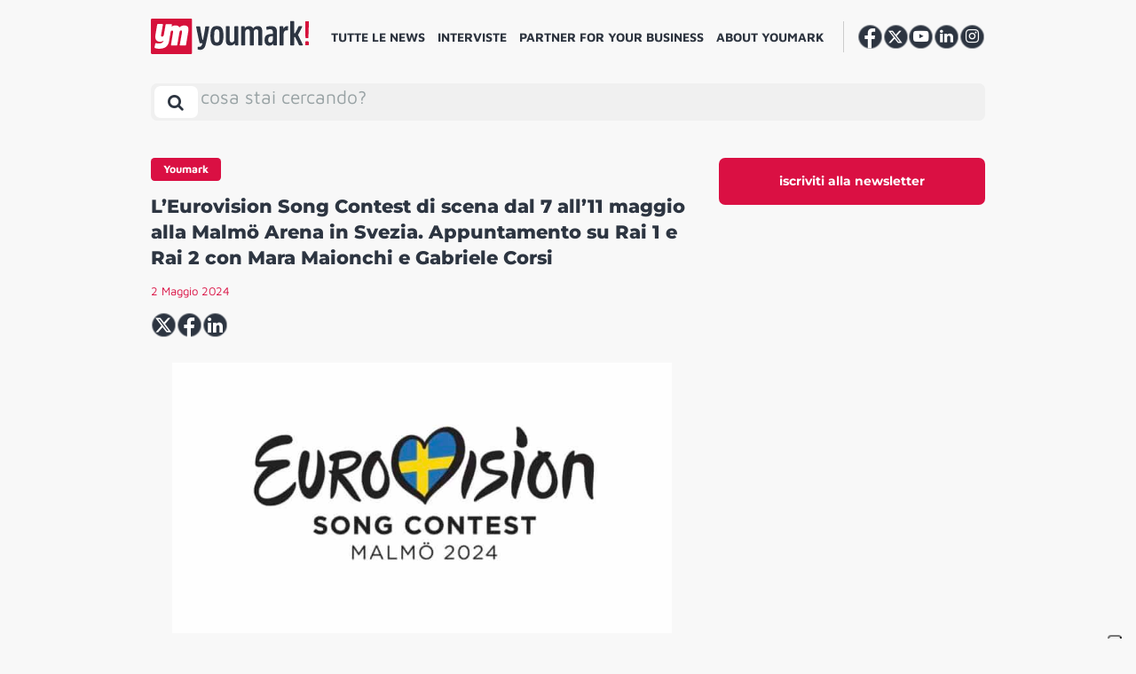

--- FILE ---
content_type: text/html; charset=UTF-8
request_url: https://youmark.it/ym-youmark/leurovision-song-contest-di-scena-dal-7-all11-maggio-alla-malmo-arena-in-svezia-appuntamento-su-rai-1-e-rai-2-con-mara-maionchi-e-gabriele-corsi/
body_size: 21814
content:
<!DOCTYPE html>
<html lang="it-IT">

<head>
    <meta charset="UTF-8">
    <meta http-equiv="X-UA-Compatible" content="IE=edge">
    <meta name="viewport" content="width=device-width, initial-scale=1, shrink-to-fit=no">
    <meta name="mobile-web-app-capable" content="yes">
    <meta name="apple-mobile-web-app-capable" content="yes">
    <meta name="apple-mobile-web-app-title" content="YM! - ">
    <meta property="fb:app_id" content="195119934463689" />
    <link rel="profile" href="https://gmpg.org/xfn/11">
    <link rel="pingback" href="https://youmark.it/xmlrpc.php">
    <!--IUB-COOKIE-SKIP-START--><script type="text/javascript">
    var _iub = _iub || [];
    _iub.csConfiguration = {"ccpaAcknowledgeOnDisplay":true,"consentOnContinuedBrowsing":false,"countryDetection":true,"enableCcpa":true,"enableTcf":true,"floatingPreferencesButtonDisplay":"anchored-bottom-right","googleAdditionalConsentMode":true,"invalidateConsentWithoutLog":true,"logLevel":false,"perPurposeConsent":true,"reloadOnConsent":true,"siteId":2731028,"tcfPurposes":{"1":true,"2":"consent_only","3":"consent_only","4":"consent_only","5":"consent_only","6":"consent_only","7":"consent_only","8":"consent_only","9":"consent_only","10":"consent_only"},"whitelabel":false,"cookiePolicyId":52994413,"lang":"it","callback":{
        "onPreferenceExpressed":function() {
            console.log(arguments);
        },
        "onPreferenceExpressedOrNotNeeded":function(preference) {
                    dataLayer.push({
                        iubenda_ccpa_opted_out: _iub.cs.api.isCcpaOptedOut()
                    });
    
                    if (!preference) {
                        dataLayer.push({
                            event: "iubenda_preference_not_needed"
                        });
                    } else {
                        if (preference.purposes) {
                            for (var purposeId in preference.purposes) {
                                if (preference.purposes[purposeId]) {
                                    dataLayer.push({
                                        event: "iubenda_consent_given_purpose_" + purposeId
                                    });
                                }
                            }
                        }
                    }
                } }, "banner":{ "acceptButtonDisplay":true,"closeButtonDisplay":false,"customizeButtonDisplay":true,"explicitWithdrawal":true,"listPurposes":true,"position":"float-bottom-center","rejectButtonDisplay":true }};
    </script>
    <script data-minify="1" type="text/javascript" src="https://youmark.b-cdn.net/wp-content/cache/min/1/cs/tcf/stub-v2.js?ver=1765293653" defer></script>
    <script data-minify="1" type="text/javascript" src="https://youmark.b-cdn.net/wp-content/cache/min/1/cs/tcf/safe-tcf-v2.js?ver=1765293654" defer></script>
    <script data-minify="1" type="text/javascript" src="https://youmark.b-cdn.net/wp-content/cache/min/1/cs/ccpa/stub.js?ver=1765293654" defer></script>
    <script data-minify="1" type="text/javascript" src="https://youmark.b-cdn.net/wp-content/cache/min/1/cs/iubenda_cs.js?ver=1765293654" charset="UTF-8" async></script>

			<script>
				var iCallback = function() {};
				var _iub = _iub || {};

				if ( typeof _iub.csConfiguration != 'undefined' ) {
					if ( 'callback' in _iub.csConfiguration ) {
						if ( 'onConsentGiven' in _iub.csConfiguration.callback )
							iCallback = _iub.csConfiguration.callback.onConsentGiven;

						_iub.csConfiguration.callback.onConsentGiven = function() {
							iCallback();

							/* separator */
							jQuery('noscript._no_script_iub').each(function (a, b) { var el = jQuery(b); el.after(el.html()); });
						}
					}
				}
			</script><!--IUB-COOKIE-SKIP-END--><meta name='robots' content='index, follow, max-image-preview:large, max-snippet:-1, max-video-preview:-1' />
	<script type="text/javascript">
		var gagAds = {};
		gagAds.adsCall = '<scri'+'pt as'+'ync s'+'rc=\"\/\/ad'+'s.you'+'mark.it\/www\/delivery\/asyncjs.php\"><\/sc'+'ript>';
		gagAds.breakpoint = 992;
	</script>
	
	<!-- This site is optimized with the Yoast SEO Premium plugin v20.6 (Yoast SEO v20.6) - https://yoast.com/wordpress/plugins/seo/ -->
	<title>L’Eurovision Song Contest di scena dal 7 all’11 maggio alla Malmö Arena in Svezia. Appuntamento su Rai 1 e Rai 2 con Mara Maionchi e Gabriele Corsi - YM!</title>
	<link rel="canonical" href="https://youmark.it/ym-youmark/leurovision-song-contest-di-scena-dal-7-all11-maggio-alla-malmo-arena-in-svezia-appuntamento-su-rai-1-e-rai-2-con-mara-maionchi-e-gabriele-corsi/" />
	<meta property="og:locale" content="it_IT" />
	<meta property="og:type" content="article" />
	<meta property="og:title" content="L’Eurovision Song Contest di scena dal 7 all’11 maggio alla Malmö Arena in Svezia. Appuntamento su Rai 1 e Rai 2 con Mara Maionchi e Gabriele Corsi" />
	<meta property="og:description" content="A partecipare, in rappresentanza di 37 nazioni, saranno 27 cantanti solisti (diciotto donne, nove uomini), 7 duetti (tre maschili, uno femminile, tre misti) e 3 gruppi (due misti e uno maschile).  Lo spettacolo internazionale sarà presentato da Petra Mede, che il pubblico europeo ha già incontrato nelle ultime edizioni svedesi dell’Eurovision, nel 2013 e del" />
	<meta property="og:url" content="https://youmark.it/ym-youmark/leurovision-song-contest-di-scena-dal-7-all11-maggio-alla-malmo-arena-in-svezia-appuntamento-su-rai-1-e-rai-2-con-mara-maionchi-e-gabriele-corsi/" />
	<meta property="og:site_name" content="YM!" />
	<meta property="article:publisher" content="https://www.facebook.com/youmark.it/" />
	<meta property="article:modified_time" content="2024-05-02T17:20:09+00:00" />
	<meta property="og:image" content="https://youmark-images.b-cdn.net/wp-content/uploads/2024/05/Screenshot-2024-05-02-alle-16.33.24.jpg" />
	<meta property="og:image:width" content="1340" />
	<meta property="og:image:height" content="726" />
	<meta property="og:image:type" content="image/jpeg" />
	<meta name="twitter:card" content="summary_large_image" />
	<meta name="twitter:site" content="@youmarkit" />
	<script type="application/ld+json" class="yoast-schema-graph">{"@context":"https://schema.org","@graph":[{"@type":"NewsArticle","@id":"https://youmark.it/ym-youmark/leurovision-song-contest-di-scena-dal-7-all11-maggio-alla-malmo-arena-in-svezia-appuntamento-su-rai-1-e-rai-2-con-mara-maionchi-e-gabriele-corsi/#article","isPartOf":{"@id":"https://youmark.it/ym-youmark/leurovision-song-contest-di-scena-dal-7-all11-maggio-alla-malmo-arena-in-svezia-appuntamento-su-rai-1-e-rai-2-con-mara-maionchi-e-gabriele-corsi/"},"author":{"name":"Cecilia Ungania","@id":"https://youmark.it/#/schema/person/6b5029c135303f3afbcd5ba42a0826cc"},"headline":"L’Eurovision Song Contest di scena dal 7 all’11 maggio alla Malmö Arena in Svezia. Appuntamento su Rai 1 e Rai 2 con Mara Maionchi e Gabriele Corsi","datePublished":"2024-05-02T06:45:50+00:00","dateModified":"2024-05-02T17:20:09+00:00","mainEntityOfPage":{"@id":"https://youmark.it/ym-youmark/leurovision-song-contest-di-scena-dal-7-all11-maggio-alla-malmo-arena-in-svezia-appuntamento-su-rai-1-e-rai-2-con-mara-maionchi-e-gabriele-corsi/"},"wordCount":714,"commentCount":0,"publisher":{"@id":"https://youmark.it/#organization"},"image":{"@id":"https://youmark.it/ym-youmark/leurovision-song-contest-di-scena-dal-7-all11-maggio-alla-malmo-arena-in-svezia-appuntamento-su-rai-1-e-rai-2-con-mara-maionchi-e-gabriele-corsi/#primaryimage"},"thumbnailUrl":"https://youmark-images.b-cdn.net/wp-content/uploads/2024/05/Screenshot-2024-05-02-alle-16.33.24.jpg","keywords":["MUSICA","RAI"],"inLanguage":"it-IT","potentialAction":[{"@type":"CommentAction","name":"Comment","target":["https://youmark.it/ym-youmark/leurovision-song-contest-di-scena-dal-7-all11-maggio-alla-malmo-arena-in-svezia-appuntamento-su-rai-1-e-rai-2-con-mara-maionchi-e-gabriele-corsi/#respond"]}],"copyrightYear":"2024","copyrightHolder":{"@id":"https://youmark.it/#organization"}},{"@type":"WebPage","@id":"https://youmark.it/ym-youmark/leurovision-song-contest-di-scena-dal-7-all11-maggio-alla-malmo-arena-in-svezia-appuntamento-su-rai-1-e-rai-2-con-mara-maionchi-e-gabriele-corsi/","url":"https://youmark.it/ym-youmark/leurovision-song-contest-di-scena-dal-7-all11-maggio-alla-malmo-arena-in-svezia-appuntamento-su-rai-1-e-rai-2-con-mara-maionchi-e-gabriele-corsi/","name":"L’Eurovision Song Contest di scena dal 7 all’11 maggio alla Malmö Arena in Svezia. Appuntamento su Rai 1 e Rai 2 con Mara Maionchi e Gabriele Corsi - YM!","isPartOf":{"@id":"https://youmark.it/#website"},"primaryImageOfPage":{"@id":"https://youmark.it/ym-youmark/leurovision-song-contest-di-scena-dal-7-all11-maggio-alla-malmo-arena-in-svezia-appuntamento-su-rai-1-e-rai-2-con-mara-maionchi-e-gabriele-corsi/#primaryimage"},"image":{"@id":"https://youmark.it/ym-youmark/leurovision-song-contest-di-scena-dal-7-all11-maggio-alla-malmo-arena-in-svezia-appuntamento-su-rai-1-e-rai-2-con-mara-maionchi-e-gabriele-corsi/#primaryimage"},"thumbnailUrl":"https://youmark-images.b-cdn.net/wp-content/uploads/2024/05/Screenshot-2024-05-02-alle-16.33.24.jpg","datePublished":"2024-05-02T06:45:50+00:00","dateModified":"2024-05-02T17:20:09+00:00","breadcrumb":{"@id":"https://youmark.it/ym-youmark/leurovision-song-contest-di-scena-dal-7-all11-maggio-alla-malmo-arena-in-svezia-appuntamento-su-rai-1-e-rai-2-con-mara-maionchi-e-gabriele-corsi/#breadcrumb"},"inLanguage":"it-IT","potentialAction":[{"@type":"ReadAction","target":["https://youmark.it/ym-youmark/leurovision-song-contest-di-scena-dal-7-all11-maggio-alla-malmo-arena-in-svezia-appuntamento-su-rai-1-e-rai-2-con-mara-maionchi-e-gabriele-corsi/"]}]},{"@type":"ImageObject","inLanguage":"it-IT","@id":"https://youmark.it/ym-youmark/leurovision-song-contest-di-scena-dal-7-all11-maggio-alla-malmo-arena-in-svezia-appuntamento-su-rai-1-e-rai-2-con-mara-maionchi-e-gabriele-corsi/#primaryimage","url":"https://youmark-images.b-cdn.net/wp-content/uploads/2024/05/Screenshot-2024-05-02-alle-16.33.24.jpg","contentUrl":"https://youmark-images.b-cdn.net/wp-content/uploads/2024/05/Screenshot-2024-05-02-alle-16.33.24.jpg","width":1340,"height":726},{"@type":"BreadcrumbList","@id":"https://youmark.it/ym-youmark/leurovision-song-contest-di-scena-dal-7-all11-maggio-alla-malmo-arena-in-svezia-appuntamento-su-rai-1-e-rai-2-con-mara-maionchi-e-gabriele-corsi/#breadcrumb","itemListElement":[{"@type":"ListItem","position":1,"name":"Home","item":"https://youmark.it/"},{"@type":"ListItem","position":2,"name":"YM Youmark","item":"https://youmark.it/ym-youmark/"},{"@type":"ListItem","position":3,"name":"L’Eurovision Song Contest di scena dal 7 all’11 maggio alla Malmö Arena in Svezia. Appuntamento su Rai 1 e Rai 2 con Mara Maionchi e Gabriele Corsi"}]},{"@type":"WebSite","@id":"https://youmark.it/#website","url":"https://youmark.it/","name":"YM!","description":"","publisher":{"@id":"https://youmark.it/#organization"},"potentialAction":[{"@type":"SearchAction","target":{"@type":"EntryPoint","urlTemplate":"https://youmark.it/?s={search_term_string}"},"query-input":"required name=search_term_string"}],"inLanguage":"it-IT"},{"@type":"Organization","@id":"https://youmark.it/#organization","name":"Youmark","url":"https://youmark.it/","logo":{"@type":"ImageObject","inLanguage":"it-IT","@id":"https://youmark.it/#/schema/logo/image/","url":"https://youmark-images.b-cdn.net/wp-content/uploads/2023/04/ym.png","contentUrl":"https://youmark-images.b-cdn.net/wp-content/uploads/2023/04/ym.png","width":53,"height":46,"caption":"Youmark"},"image":{"@id":"https://youmark.it/#/schema/logo/image/"},"sameAs":["https://www.facebook.com/youmark.it/","https://twitter.com/youmarkit","https://www.youtube.com/user/wwwyoumarkit","https://www.linkedin.com/company/youmark/","https://www.instagram.com/youmark.it/"]},{"@type":"Person","@id":"https://youmark.it/#/schema/person/6b5029c135303f3afbcd5ba42a0826cc","name":"Cecilia Ungania","image":{"@type":"ImageObject","inLanguage":"it-IT","@id":"https://youmark.it/#/schema/person/image/","url":"https://secure.gravatar.com/avatar/7c63572bfcc1cf6499a6d5ee85ca223e?s=96&d=identicon&r=g","contentUrl":"https://secure.gravatar.com/avatar/7c63572bfcc1cf6499a6d5ee85ca223e?s=96&d=identicon&r=g","caption":"Cecilia Ungania"},"url":"https://youmark.it/author/cecilia/"}]}</script>
	<!-- / Yoast SEO Premium plugin. -->


<link rel='dns-prefetch' href='//youmark.it' />
<link rel='dns-prefetch' href='//youmark.b-cdn.net' />
<link rel='dns-prefetch' href='//fonts.bunny.net' />

<link href='https://youmark.b-cdn.net' rel='preconnect' />
<link rel="alternate" type="application/rss+xml" title="YM! &raquo; Feed" href="https://youmark.it/feed/" />
<style id='global-styles-inline-css' type='text/css'>
body{--wp--preset--color--black: #000000;--wp--preset--color--cyan-bluish-gray: #abb8c3;--wp--preset--color--white: #ffffff;--wp--preset--color--pale-pink: #f78da7;--wp--preset--color--vivid-red: #cf2e2e;--wp--preset--color--luminous-vivid-orange: #ff6900;--wp--preset--color--luminous-vivid-amber: #fcb900;--wp--preset--color--light-green-cyan: #7bdcb5;--wp--preset--color--vivid-green-cyan: #00d084;--wp--preset--color--pale-cyan-blue: #8ed1fc;--wp--preset--color--vivid-cyan-blue: #0693e3;--wp--preset--color--vivid-purple: #9b51e0;--wp--preset--gradient--vivid-cyan-blue-to-vivid-purple: linear-gradient(135deg,rgba(6,147,227,1) 0%,rgb(155,81,224) 100%);--wp--preset--gradient--light-green-cyan-to-vivid-green-cyan: linear-gradient(135deg,rgb(122,220,180) 0%,rgb(0,208,130) 100%);--wp--preset--gradient--luminous-vivid-amber-to-luminous-vivid-orange: linear-gradient(135deg,rgba(252,185,0,1) 0%,rgba(255,105,0,1) 100%);--wp--preset--gradient--luminous-vivid-orange-to-vivid-red: linear-gradient(135deg,rgba(255,105,0,1) 0%,rgb(207,46,46) 100%);--wp--preset--gradient--very-light-gray-to-cyan-bluish-gray: linear-gradient(135deg,rgb(238,238,238) 0%,rgb(169,184,195) 100%);--wp--preset--gradient--cool-to-warm-spectrum: linear-gradient(135deg,rgb(74,234,220) 0%,rgb(151,120,209) 20%,rgb(207,42,186) 40%,rgb(238,44,130) 60%,rgb(251,105,98) 80%,rgb(254,248,76) 100%);--wp--preset--gradient--blush-light-purple: linear-gradient(135deg,rgb(255,206,236) 0%,rgb(152,150,240) 100%);--wp--preset--gradient--blush-bordeaux: linear-gradient(135deg,rgb(254,205,165) 0%,rgb(254,45,45) 50%,rgb(107,0,62) 100%);--wp--preset--gradient--luminous-dusk: linear-gradient(135deg,rgb(255,203,112) 0%,rgb(199,81,192) 50%,rgb(65,88,208) 100%);--wp--preset--gradient--pale-ocean: linear-gradient(135deg,rgb(255,245,203) 0%,rgb(182,227,212) 50%,rgb(51,167,181) 100%);--wp--preset--gradient--electric-grass: linear-gradient(135deg,rgb(202,248,128) 0%,rgb(113,206,126) 100%);--wp--preset--gradient--midnight: linear-gradient(135deg,rgb(2,3,129) 0%,rgb(40,116,252) 100%);--wp--preset--duotone--dark-grayscale: url('#wp-duotone-dark-grayscale');--wp--preset--duotone--grayscale: url('#wp-duotone-grayscale');--wp--preset--duotone--purple-yellow: url('#wp-duotone-purple-yellow');--wp--preset--duotone--blue-red: url('#wp-duotone-blue-red');--wp--preset--duotone--midnight: url('#wp-duotone-midnight');--wp--preset--duotone--magenta-yellow: url('#wp-duotone-magenta-yellow');--wp--preset--duotone--purple-green: url('#wp-duotone-purple-green');--wp--preset--duotone--blue-orange: url('#wp-duotone-blue-orange');--wp--preset--font-size--small: 13px;--wp--preset--font-size--medium: 20px;--wp--preset--font-size--large: 36px;--wp--preset--font-size--x-large: 42px;}.has-black-color{color: var(--wp--preset--color--black) !important;}.has-cyan-bluish-gray-color{color: var(--wp--preset--color--cyan-bluish-gray) !important;}.has-white-color{color: var(--wp--preset--color--white) !important;}.has-pale-pink-color{color: var(--wp--preset--color--pale-pink) !important;}.has-vivid-red-color{color: var(--wp--preset--color--vivid-red) !important;}.has-luminous-vivid-orange-color{color: var(--wp--preset--color--luminous-vivid-orange) !important;}.has-luminous-vivid-amber-color{color: var(--wp--preset--color--luminous-vivid-amber) !important;}.has-light-green-cyan-color{color: var(--wp--preset--color--light-green-cyan) !important;}.has-vivid-green-cyan-color{color: var(--wp--preset--color--vivid-green-cyan) !important;}.has-pale-cyan-blue-color{color: var(--wp--preset--color--pale-cyan-blue) !important;}.has-vivid-cyan-blue-color{color: var(--wp--preset--color--vivid-cyan-blue) !important;}.has-vivid-purple-color{color: var(--wp--preset--color--vivid-purple) !important;}.has-black-background-color{background-color: var(--wp--preset--color--black) !important;}.has-cyan-bluish-gray-background-color{background-color: var(--wp--preset--color--cyan-bluish-gray) !important;}.has-white-background-color{background-color: var(--wp--preset--color--white) !important;}.has-pale-pink-background-color{background-color: var(--wp--preset--color--pale-pink) !important;}.has-vivid-red-background-color{background-color: var(--wp--preset--color--vivid-red) !important;}.has-luminous-vivid-orange-background-color{background-color: var(--wp--preset--color--luminous-vivid-orange) !important;}.has-luminous-vivid-amber-background-color{background-color: var(--wp--preset--color--luminous-vivid-amber) !important;}.has-light-green-cyan-background-color{background-color: var(--wp--preset--color--light-green-cyan) !important;}.has-vivid-green-cyan-background-color{background-color: var(--wp--preset--color--vivid-green-cyan) !important;}.has-pale-cyan-blue-background-color{background-color: var(--wp--preset--color--pale-cyan-blue) !important;}.has-vivid-cyan-blue-background-color{background-color: var(--wp--preset--color--vivid-cyan-blue) !important;}.has-vivid-purple-background-color{background-color: var(--wp--preset--color--vivid-purple) !important;}.has-black-border-color{border-color: var(--wp--preset--color--black) !important;}.has-cyan-bluish-gray-border-color{border-color: var(--wp--preset--color--cyan-bluish-gray) !important;}.has-white-border-color{border-color: var(--wp--preset--color--white) !important;}.has-pale-pink-border-color{border-color: var(--wp--preset--color--pale-pink) !important;}.has-vivid-red-border-color{border-color: var(--wp--preset--color--vivid-red) !important;}.has-luminous-vivid-orange-border-color{border-color: var(--wp--preset--color--luminous-vivid-orange) !important;}.has-luminous-vivid-amber-border-color{border-color: var(--wp--preset--color--luminous-vivid-amber) !important;}.has-light-green-cyan-border-color{border-color: var(--wp--preset--color--light-green-cyan) !important;}.has-vivid-green-cyan-border-color{border-color: var(--wp--preset--color--vivid-green-cyan) !important;}.has-pale-cyan-blue-border-color{border-color: var(--wp--preset--color--pale-cyan-blue) !important;}.has-vivid-cyan-blue-border-color{border-color: var(--wp--preset--color--vivid-cyan-blue) !important;}.has-vivid-purple-border-color{border-color: var(--wp--preset--color--vivid-purple) !important;}.has-vivid-cyan-blue-to-vivid-purple-gradient-background{background: var(--wp--preset--gradient--vivid-cyan-blue-to-vivid-purple) !important;}.has-light-green-cyan-to-vivid-green-cyan-gradient-background{background: var(--wp--preset--gradient--light-green-cyan-to-vivid-green-cyan) !important;}.has-luminous-vivid-amber-to-luminous-vivid-orange-gradient-background{background: var(--wp--preset--gradient--luminous-vivid-amber-to-luminous-vivid-orange) !important;}.has-luminous-vivid-orange-to-vivid-red-gradient-background{background: var(--wp--preset--gradient--luminous-vivid-orange-to-vivid-red) !important;}.has-very-light-gray-to-cyan-bluish-gray-gradient-background{background: var(--wp--preset--gradient--very-light-gray-to-cyan-bluish-gray) !important;}.has-cool-to-warm-spectrum-gradient-background{background: var(--wp--preset--gradient--cool-to-warm-spectrum) !important;}.has-blush-light-purple-gradient-background{background: var(--wp--preset--gradient--blush-light-purple) !important;}.has-blush-bordeaux-gradient-background{background: var(--wp--preset--gradient--blush-bordeaux) !important;}.has-luminous-dusk-gradient-background{background: var(--wp--preset--gradient--luminous-dusk) !important;}.has-pale-ocean-gradient-background{background: var(--wp--preset--gradient--pale-ocean) !important;}.has-electric-grass-gradient-background{background: var(--wp--preset--gradient--electric-grass) !important;}.has-midnight-gradient-background{background: var(--wp--preset--gradient--midnight) !important;}.has-small-font-size{font-size: var(--wp--preset--font-size--small) !important;}.has-medium-font-size{font-size: var(--wp--preset--font-size--medium) !important;}.has-large-font-size{font-size: var(--wp--preset--font-size--large) !important;}.has-x-large-font-size{font-size: var(--wp--preset--font-size--x-large) !important;}
</style>
<link data-minify="1" rel='stylesheet' id='contact-form-7-css'  href='https://youmark.b-cdn.net/wp-content/cache/min/1/wp-content/plugins/contact-form-7/includes/css/styles.css?ver=1765293652' type='text/css' media='all' />
<link data-minify="1" rel='stylesheet' id='voxmail-newsletter-form-style-css'  href='https://youmark.b-cdn.net/wp-content/cache/min/1/wp-content/plugins/gag-voxmail-newsletter-form/css/voxmail-newsletter-form-style.css?ver=1765293652' type='text/css' media='all' />
<link data-minify="1" rel='stylesheet' id='theme-styles-css'  href='https://youmark.b-cdn.net/wp-content/cache/min/1/wp-content/themes/youmark-theme/css/theme.min.css?ver=1765293653' type='text/css' media='all' />
<link rel='stylesheet' id='theme-fonts-css'  href='https://fonts.bunny.net/css?family=Maven+Pro%3A400%2C500%2C700%2C900%7CMontserrat%3A400%2C600%2C700%2C800&#038;ver=2.1.2' type='text/css' media='all' />
<link rel='stylesheet' id='owl-carousel-min-css-css'  href='https://youmark.b-cdn.net/wp-content/themes/youmark-theme/owl.carousel/assets/owl.carousel.min.css?ver=2.1.2' type='text/css' media='all' />
<link data-minify="1" rel='stylesheet' id='sib-front-css-css'  href='https://youmark.b-cdn.net/wp-content/cache/min/1/wp-content/plugins/mailin/css/mailin-front.css?ver=1765293653' type='text/css' media='all' />
<script type='text/javascript' src='https://youmark.b-cdn.net/wp-includes/js/jquery/jquery.min.js?ver=3.6.0' id='jquery-core-js'></script>
<script type='text/javascript' src='https://youmark.b-cdn.net/wp-includes/js/jquery/jquery-migrate.min.js?ver=3.3.2' id='jquery-migrate-js' defer></script>
<script type='application/json' id='wpp-json'>
{"sampling_active":0,"sampling_rate":6,"ajax_url":"https:\/\/youmark.it\/wp-json\/wordpress-popular-posts\/v1\/popular-posts","api_url":"https:\/\/youmark.it\/wp-json\/wordpress-popular-posts","ID":278594,"token":"e593e89ae0","lang":0,"debug":0}
</script>
<script type='text/javascript' src='https://youmark.b-cdn.net/wp-content/plugins/wordpress-popular-posts/assets/js/wpp.min.js?ver=6.0.3' id='wpp-js-js' defer></script>
<script type='text/javascript' id='sib-front-js-js-extra'>
/* <![CDATA[ */
var sibErrMsg = {"invalidMail":"Please fill out valid email address","requiredField":"Please fill out required fields","invalidDateFormat":"Please fill out valid date format","invalidSMSFormat":"Please fill out valid phone number"};
var ajax_sib_front_object = {"ajax_url":"https:\/\/youmark.it\/wp-admin\/admin-ajax.php","ajax_nonce":"2771c1bee1","flag_url":"https:\/\/youmark.it\/wp-content\/plugins\/mailin\/img\/flags\/"};
/* ]]> */
</script>
<script data-minify="1" type='text/javascript' src='https://youmark.b-cdn.net/wp-content/cache/min/1/wp-content/plugins/mailin/js/mailin-front.js?ver=1765293654' id='sib-front-js-js' defer></script>
<link rel="alternate" type="application/json+oembed" href="https://youmark.it/wp-json/oembed/1.0/embed?url=https%3A%2F%2Fyoumark.it%2Fym-youmark%2Fleurovision-song-contest-di-scena-dal-7-all11-maggio-alla-malmo-arena-in-svezia-appuntamento-su-rai-1-e-rai-2-con-mara-maionchi-e-gabriele-corsi%2F" />
<link rel="alternate" type="text/xml+oembed" href="https://youmark.it/wp-json/oembed/1.0/embed?url=https%3A%2F%2Fyoumark.it%2Fym-youmark%2Fleurovision-song-contest-di-scena-dal-7-all11-maggio-alla-malmo-arena-in-svezia-appuntamento-su-rai-1-e-rai-2-con-mara-maionchi-e-gabriele-corsi%2F&#038;format=xml" />
            <style id="wpp-loading-animation-styles">@-webkit-keyframes bgslide{from{background-position-x:0}to{background-position-x:-200%}}@keyframes bgslide{from{background-position-x:0}to{background-position-x:-200%}}.wpp-widget-placeholder,.wpp-widget-block-placeholder{margin:0 auto;width:60px;height:3px;background:#dd3737;background:linear-gradient(90deg,#dd3737 0%,#571313 10%,#dd3737 100%);background-size:200% auto;border-radius:3px;-webkit-animation:bgslide 1s infinite linear;animation:bgslide 1s infinite linear}</style>
            <link rel="apple-touch-icon" sizes="60x60" href="https://youmark.b-cdn.net/wp-content/themes/youmark-theme/favicons/apple-touch-icon-60x60.png">
<link rel="apple-touch-icon" sizes="76x76" href="https://youmark.b-cdn.net/wp-content/themes/youmark-theme/favicons/apple-touch-icon-76x76.png">
<link rel="apple-touch-icon" sizes="120x120" href="https://youmark.b-cdn.net/wp-content/themes/youmark-theme/favicons/apple-touch-icon-120x120.png">
<link rel="apple-touch-icon" sizes="152x152" href="https://youmark.b-cdn.net/wp-content/themes/youmark-theme/favicons/apple-touch-icon-152x152.png">
<link rel="apple-touch-icon" sizes="180x180" href="https://youmark.b-cdn.net/wp-content/themes/youmark-theme/favicons/apple-touch-icon-180x180.png">
<link rel="icon" type="image/png" sizes="32x32" href="https://youmark.b-cdn.net/wp-content/themes/youmark-theme/favicons/favicon-32x32.png">
<link rel="icon" type="image/png" sizes="16x16" href="https://youmark.b-cdn.net/wp-content/themes/youmark-theme/favicons/favicon-16x16.png">

<link rel="mask-icon" href="https://youmark.b-cdn.net/wp-content/themes/youmark-theme/favicons/safari-pinned-tab.svg" color="#2_d3541">
<link rel="shortcut icon" href="https://youmark.b-cdn.net/wp-content/themes/youmark-theme/favicons/favicon.ico">
<meta name="msapplication-TileColor" content="#2_d3541">
<meta name="msapplication-TileImage" content="https://youmark.b-cdn.net/wp-content/themes/youmark-theme/favicons/mstile-144x144.png">
<meta name="msapplication-config" content="https://youmark.b-cdn.net/wp-content/themes/youmark-theme/favicons/browserconfig.xml">
<meta name="theme-color" content="#2_d3541">            <!-- Google Tag Manager -->
        <script>
            (function(w, d, s, l, i) {
                w[l] = w[l] || [];
                w[l].push({
                    'gtm.start': new Date().getTime(),
                    event: 'gtm.js'
                });
                var f = d.getElementsByTagName(s)[0],
                    j = d.createElement(s),
                    dl = l != 'dataLayer' ? '&l=' + l : '';
                j.async = true;
                j.src =
                    'https://www.googletagmanager.com/gtm.js?id=' + i + dl;
                f.parentNode.insertBefore(j, f);
            })(window, document, 'script', 'dataLayer', 'GTM-M478D2C');
        </script>
        <!-- End Google Tag Manager -->
    </head>

<body class="youmark-template-default single single-youmark postid-278594 single-format-standard group-blog">
    <noscript>
        <img height="1" width="1" style="display:none;" alt="" src="https://px.ads.linkedin.com/collect/?pid=5152745&fmt=gif" />
    </noscript>
    <header class="header">
        <a class="skip-link screen-reader-text sr-only" href="#content">
            Vai al contenuto        </a>
        <div class="custom-container position-relative navbar">
            <div id="search-bar-container" class="row search-bar search-bar-container hidden">
                <div class="position-relative">
                
<a 
	class="header__brand"
	rel="home"
	href="https://youmark.it/"
	title="YM!">
	<picture>
		<source srcset="https://youmark.b-cdn.net/wp-content/themes/youmark-theme/img/vertical/youmark.svg" />
		<img src="https://youmark.b-cdn.net/wp-content/themes/youmark-theme/img/vertical/youmark.png"  srcset="https://youmark.b-cdn.net/wp-content/themes/youmark-theme/img/vertical/youmark.png" alt="Youmark" />
	</picture>
</a>
                </div>
                <button
                    id="search-bar__toggler"
                    href="#search-bar"
                    class="btn search-bar__toggler close-x"
                    data-toggle="collapse"
                    aria-label="Toggle search bar"
                    aria-controls="search-bar-container" aria-expanded="false"><i></i></button>

                <div id="search-bar__collapse" class="search-bar__collapse">
    <form method="get" id="searchform" class="search-bar" action="https://youmark.it" role="search">
        <label class="sr-only" for="s">
            Search        </label>
        <div class="input-group">
            <input class="field form-control ml-4" autocomplete="off" placeholder="cosa stai cercando?" id="s" name="s" type="text" value="">
            <span class="input-group-append">
                <span id="clear-btn" class="d-none">Clear</span>
                <button class="btn search-bar sumbit" id="searchsubmit" name="submit" type="submit" value="Search">
                    <i class="fa fa-search"></i>
                </button>
            </span>
        </div>
    </form>

    <!-- Latest Posts Dropdown -->
    <h2 class="section__title--u m-0" style="font-weight: 500;">I piu recenti</h2>
    <div class="row latest-posts-dropdown">
        
                <div class="col-md-3 mb-4">
                    <div class="h-100">
                        <article class="article card  post-322581 post type-post status-publish format-standard has-post-thumbnail hentry category-interviste tag-aziende-brand tag-vileda" id="post-322581">
        <div class="card-img-top">
        <div class="position-relative d-flex" style="width: 100%;height: 100%;border-radius: 0.5rem;overflow: hidden;position: relative;display: flex;">
                                        <a href="https://youmark.it/vileda-flexcatch-pulizia-polvere-hand-duster/" class="article__thumbnail article__thumbnail--bg"
                    style="background-image: url('https://youmark-images.b-cdn.net/wp-content/uploads/2026/01/Marta-Alderighi-768x385.jpg');">
                    <div class="ratio"></div>
                </a>
                    </div>
    </div>
    
    <div class="card-body content">
                    	<div class="article__term cat-default">
		<span>
			Interviste				<i class="fa fa-video-camera ml-1"></i>
						</span>
	</div>
	
        
        <div class="article__main">
            <header class="article__header">
                <a class="article__title" href="https://youmark.it/vileda-flexcatch-pulizia-polvere-hand-duster/" title="Vileda lancia Flex&#038;Catch ed entra nella categoria degli hand duster">
                    <h3>Vileda lancia Flex&#038;Catch ed entra nella categoria degli hand duster</h3>
                </a>
            </header>

                                            </div>
    </div>
</article>                    </div>
                </div>

        
                <div class="col-md-3 mb-4">
                    <div class="h-100">
                        <article class="article card  post-322596 post type-post status-publish format-standard has-post-thumbnail hentry category-mercato" id="post-322596">
        <div class="card-img-top">
        <div class="position-relative d-flex" style="width: 100%;height: 100%;border-radius: 0.5rem;overflow: hidden;position: relative;display: flex;">
                                        <a href="https://youmark.it/account-new-business-milano-iclic/" class="article__thumbnail article__thumbnail--bg"
                    style="background-image: url('https://youmark-images.b-cdn.net/wp-content/uploads/2026/01/iCLIC-1-768x385.jpg');">
                    <div class="ratio"></div>
                </a>
                    </div>
    </div>
    
    <div class="card-body content">
                    	<div class="article__term cat-default">
		<span>
			Mercato		</span>
	</div>
	
        
        <div class="article__main">
            <header class="article__header">
                <a class="article__title" href="https://youmark.it/account-new-business-milano-iclic/" title="iCLIC, collettivo content factory, cerca account new business moda, beauty, lifestyle, agenzie, magazine">
                    <h3>iCLIC, collettivo content factory, cerca account new business moda, beauty, lifestyle, agenzie, magazine</h3>
                </a>
            </header>

                                            </div>
    </div>
</article>                    </div>
                </div>

        
                <div class="col-md-3 mb-4">
                    <div class="h-100">
                        <article class="article card  post-322587 post type-post status-publish format-standard has-post-thumbnail hentry category-mercato tag-ricerche" id="post-322587">
        <div class="card-img-top">
        <div class="position-relative d-flex" style="width: 100%;height: 100%;border-radius: 0.5rem;overflow: hidden;position: relative;display: flex;">
                                        <a href="https://youmark.it/rust-barometer-edelman-2026-sfiducia-chiusura-sociale/" class="article__thumbnail article__thumbnail--bg"
                    style="background-image: url('https://youmark-images.b-cdn.net/wp-content/uploads/2026/01/Edelman-Trust-Barometer-2026-1-768x385.jpg');">
                    <div class="ratio"></div>
                </a>
                    </div>
    </div>
    
    <div class="card-body content">
                    	<div class="article__term cat-default">
		<span>
			Mercato		</span>
	</div>
	
        
        <div class="article__main">
            <header class="article__header">
                <a class="article__title" href="https://youmark.it/rust-barometer-edelman-2026-sfiducia-chiusura-sociale/" title="Società chiuse e fiducia in crisi nel nuovo rapporto Edelman 2026">
                    <h3>Società chiuse e fiducia in crisi nel nuovo rapporto Edelman 2026</h3>
                </a>
            </header>

                                            </div>
    </div>
</article>                    </div>
                </div>

        
                <div class="col-md-3 mb-4">
                    <div class="h-100">
                        <article class="article card  post-322512 post type-post status-publish format-standard has-post-thumbnail hentry category-mercato" id="post-322512">
        <div class="card-img-top">
        <div class="position-relative d-flex" style="width: 100%;height: 100%;border-radius: 0.5rem;overflow: hidden;position: relative;display: flex;">
                                        <a href="https://youmark.it/italgas-sceglie-hello-come-partner-per-la-comunicazione-social/" class="article__thumbnail article__thumbnail--bg"
                    style="background-image: url('https://youmark-images.b-cdn.net/wp-content/uploads/2026/01/Hello-x-Italgas-768x384.jpg');">
                    <div class="ratio"></div>
                </a>
                    </div>
    </div>
    
    <div class="card-body content">
                    	<div class="article__term cat-default">
		<span>
			Mercato		</span>
	</div>
	
        
        <div class="article__main">
            <header class="article__header">
                <a class="article__title" href="https://youmark.it/italgas-sceglie-hello-come-partner-per-la-comunicazione-social/" title="Italgas sceglie Hello come partner per la comunicazione social">
                    <h3>Italgas sceglie Hello come partner per la comunicazione social</h3>
                </a>
            </header>

                                            </div>
    </div>
</article>                    </div>
                </div>

        
    </div>


</div>            </div>
        </div>
        <div class="custom-container">
            <div class="row header__row--main position-relative flex-nowrap">
                
<a 
	class="header__brand"
	rel="home"
	href="https://youmark.it/"
	title="YM!">
	<picture>
		<source srcset="https://youmark.b-cdn.net/wp-content/themes/youmark-theme/img/vertical/youmark.svg" />
		<img src="https://youmark.b-cdn.net/wp-content/themes/youmark-theme/img/vertical/youmark.png"  srcset="https://youmark.b-cdn.net/wp-content/themes/youmark-theme/img/vertical/youmark.png" alt="Youmark" />
	</picture>
</a>
                <nav class="menu menu--header-top p-0">
                    <ul id="menu-header" class="nav nav--top"><li id="menu-item-291459" class="menu-item menu-item-type-custom menu-item-object-custom menu-item-has-children nav-item menu-item-291459 dropdown"><a title="Tutte le news" href="#" data-toggle="dropdown" class="nav-link dropdown-toggle">Tutte le news <span class="caret"></span></a>
<ul class=" dropdown-menu" role="menu">
	<li id="menu-item-291546" class="menu-item menu-item-type-taxonomy menu-item-object-category nav-item menu-item-291546"><a title="Player" href="https://youmark.it/player/" class="nav-link">Player</a></li>
	<li id="menu-item-291537" class="menu-item menu-item-type-taxonomy menu-item-object-category nav-item menu-item-291537"><a title="Campagne" href="https://youmark.it/campagne/" class="nav-link">Campagne</a></li>
	<li id="menu-item-291539" class="menu-item menu-item-type-taxonomy menu-item-object-category nav-item menu-item-291539"><a title="People" href="https://youmark.it/people/" class="nav-link">People</a></li>
	<li id="menu-item-291538" class="menu-item menu-item-type-taxonomy menu-item-object-category nav-item menu-item-291538"><a title="Mercato" href="https://youmark.it/mercato/" class="nav-link">Mercato</a></li>
	<li id="menu-item-291540" class="menu-item menu-item-type-taxonomy menu-item-object-category nav-item menu-item-291540"><a title="Entertainment" href="https://youmark.it/entertainment/" class="nav-link">Entertainment</a></li>
	<li id="menu-item-291543" class="menu-item menu-item-type-taxonomy menu-item-object-category nav-item menu-item-291543"><a title="Eventi" href="https://youmark.it/eventi/" class="nav-link">Eventi</a></li>
	<li id="menu-item-291545" class="menu-item menu-item-type-taxonomy menu-item-object-category nav-item menu-item-291545"><a title="Media" href="https://youmark.it/media/" class="nav-link">Media</a></li>
	<li id="menu-item-291542" class="menu-item menu-item-type-taxonomy menu-item-object-category nav-item menu-item-291542"><a title="AI Tech Data" href="https://youmark.it/ai-tech-data/" class="nav-link">AI Tech Data</a></li>
	<li id="menu-item-291541" class="menu-item menu-item-type-taxonomy menu-item-object-category nav-item menu-item-291541"><a title="Marketing" href="https://youmark.it/marketing/" class="nav-link">Marketing</a></li>
	<li id="menu-item-291547" class="menu-item menu-item-type-taxonomy menu-item-object-category nav-item menu-item-291547"><a title="Commerce" href="https://youmark.it/commerce/" class="nav-link">Commerce</a></li>
</ul>
</li>
<li id="menu-item-291475" class="menu-item menu-item-type-taxonomy menu-item-object-category nav-item menu-item-291475"><a title="Interviste" href="https://youmark.it/interviste/" class="nav-link">Interviste</a></li>
<li id="menu-item-291470" class="menu-item menu-item-type-custom menu-item-object-custom nav-item menu-item-291470"><a title="Partner for your business" href="https://youmark.it/partners-for-your-business/" class="nav-link">Partner for your business</a></li>
<li id="menu-item-291471" class="menu-item menu-item-type-post_type menu-item-object-page menu-item-has-children nav-item menu-item-291471 dropdown"><a title="About Youmark" href="#" data-toggle="dropdown" class="nav-link dropdown-toggle">About Youmark <span class="caret"></span></a>
<ul class=" dropdown-menu" role="menu">
	<li id="menu-item-291574" class="menu-item menu-item-type-post_type menu-item-object-page nav-item menu-item-291574"><a title="Chi siamo" href="https://youmark.it/chi-siamo/" class="nav-link">Chi siamo</a></li>
	<li id="menu-item-291572" class="menu-item menu-item-type-post_type menu-item-object-page nav-item menu-item-291572"><a title="Contatti" href="https://youmark.it/contatti/" class="nav-link">Contatti</a></li>
	<li id="menu-item-291474" class="menu-item menu-item-type-post_type menu-item-object-page nav-item menu-item-291474"><a title="Iscriviti alla newsletter" href="https://youmark.it/iscriviti-alla-newsletter/" class="nav-link">Iscriviti alla newsletter</a></li>
</ul>
</li>
</ul><ul id="menu-social-menu" class="nav nav--social pr-0"><li id="menu-item-143806" class="menu-item menu-item-type-custom menu-item-object-custom nav-item menu-item-143806"><a target="_blank" href="https://www.facebook.com/youmark.it/" class="nav-link"><i class="fa fa-facebook"></i></a></li>
<li id="menu-item-143807" class="menu-item menu-item-type-custom menu-item-object-custom nav-item menu-item-143807"><a target="_blank" href="https://twitter.com/youmarkit" class="nav-link"><i class="fab fa-x-twitter"></i></a></li>
<li id="menu-item-143808" class="menu-item menu-item-type-custom menu-item-object-custom nav-item menu-item-143808"><a target="_blank" href="https://www.youtube.com/user/wwwyoumarkit" class="nav-link"><i class="fa fa-youtube-play"></i></a></li>
<li id="menu-item-143809" class="menu-item menu-item-type-custom menu-item-object-custom nav-item menu-item-143809"><a target="_blank" href="https://www.linkedin.com/company/youmark/" class="nav-link"><i class="fa fa-linkedin"></i></a></li>
<li id="menu-item-143810" class="menu-item menu-item-type-custom menu-item-object-custom nav-item menu-item-143810"><a target="_blank" href="https://www.instagram.com/youmark.it/" class="nav-link"><i class="fa fa-instagram"></i></a></li>
</ul>                    <!--
						<a href="https://youmark.it/ym-youmark/leurovision-song-contest-di-scena-dal-7-all11-maggio-alla-malmo-arena-in-svezia-appuntamento-su-rai-1-e-rai-2-con-mara-maionchi-e-gabriele-corsi/" class="btn btn-primary">
							Get the newsletter						</a>
                        -->
                </nav>
                <button class="navbar-toggler navbar__toggler collapsed" type="button" data-toggle="collapse" data-target="#header__collapse" aria-controls="header__collapse"
                    aria-expanded="false" aria-label="Toggle navigation">
                    <svg width="auto" height="auto" viewBox="0 0 24 24" fill="none" xmlns="http://www.w3.org/2000/svg">
                        <circle cx="12" cy="12" r="12" fill="#2E3540"></circle>
                        <rect x="6.85742" y="9.14307" width="10.8571" height="1.14286" rx="0.571428" fill="white"></rect>
                        <rect x="6.85742" y="13.6431" width="10.8571" height="1.14286" rx="0.571428" fill="white"></rect>
                    </svg>
                </button>
                <div id="header__collapse" class="collapse navbar-collapse navbar__collapse">
                <div class="custom-container container-fluid d-flex flex-column">
                    <div class="row header__row--main">
                      
<a 
	class="header__brand"
	rel="home"
	href="https://youmark.it/"
	title="YM!">
	<picture>
		<source srcset="https://youmark.b-cdn.net/wp-content/themes/youmark-theme/img/logo-inv.svg" />
		<img src="https://youmark.b-cdn.net/wp-content/themes/youmark-theme/img/logo-inv.png"  srcset="https://youmark.b-cdn.net/wp-content/themes/youmark-theme/img/logo-inv.png" alt="Youmark" />
	</picture>
</a>

                       <button class="navbar-toggler navbar__toggler ml-auto" type="button" data-toggle="collapse" data-target="#header__collapse" aria-controls="header__collapse" aria-expanded="true" aria-label="Toggle navigation">

                        <svg width="auto" height="auto" viewBox="0 0 24 24" fill="none" xmlns="http://www.w3.org/2000/svg">
                           <circle cx="12" cy="12" r="12" fill="white"></circle>
                           <rect x="9" y="8" width="10.8571" height="1.14286" rx="0.571428" transform="rotate(45 9 8)" fill="#2E3540"></rect>
                           <rect x="8" y="16" width="10.8571" height="1.14286" rx="0.571428" transform="rotate(-45 8 16)" fill="#2E3540"></rect>
                        </svg>
                       </button>
                    </div>
                    <div class="menu-header-container"><ul id="menu-header-1" class="navbar-nav navbar__nav nav--top"><li class="menu-item menu-item-type-custom menu-item-object-custom menu-item-has-children menu-item-291459"><a href="#">Tutte le news</a>
<ul class="sub-menu">
	<li class="menu-item menu-item-type-taxonomy menu-item-object-category menu-item-291546"><a href="https://youmark.it/player/">Player</a></li>
	<li class="menu-item menu-item-type-taxonomy menu-item-object-category menu-item-291537"><a href="https://youmark.it/campagne/">Campagne</a></li>
	<li class="menu-item menu-item-type-taxonomy menu-item-object-category menu-item-291539"><a href="https://youmark.it/people/">People</a></li>
	<li class="menu-item menu-item-type-taxonomy menu-item-object-category menu-item-291538"><a href="https://youmark.it/mercato/">Mercato</a></li>
	<li class="menu-item menu-item-type-taxonomy menu-item-object-category menu-item-291540"><a href="https://youmark.it/entertainment/">Entertainment</a></li>
	<li class="menu-item menu-item-type-taxonomy menu-item-object-category menu-item-291543"><a href="https://youmark.it/eventi/">Eventi</a></li>
	<li class="menu-item menu-item-type-taxonomy menu-item-object-category menu-item-291545"><a href="https://youmark.it/media/">Media</a></li>
	<li class="menu-item menu-item-type-taxonomy menu-item-object-category menu-item-291542"><a href="https://youmark.it/ai-tech-data/">AI Tech Data</a></li>
	<li class="menu-item menu-item-type-taxonomy menu-item-object-category menu-item-291541"><a href="https://youmark.it/marketing/">Marketing</a></li>
	<li class="menu-item menu-item-type-taxonomy menu-item-object-category menu-item-291547"><a href="https://youmark.it/commerce/">Commerce</a></li>
</ul>
</li>
<li class="menu-item menu-item-type-taxonomy menu-item-object-category menu-item-291475"><a href="https://youmark.it/interviste/">Interviste</a></li>
<li class="menu-item menu-item-type-custom menu-item-object-custom menu-item-291470"><a href="https://youmark.it/partners-for-your-business/">Partner for your business</a></li>
<li class="menu-item menu-item-type-post_type menu-item-object-page menu-item-has-children menu-item-291471"><a href="https://youmark.it/chi-siamo/">About Youmark</a>
<ul class="sub-menu">
	<li class="menu-item menu-item-type-post_type menu-item-object-page menu-item-291574"><a href="https://youmark.it/chi-siamo/">Chi siamo</a></li>
	<li class="menu-item menu-item-type-post_type menu-item-object-page menu-item-291572"><a href="https://youmark.it/contatti/">Contatti</a></li>
	<li class="menu-item menu-item-type-post_type menu-item-object-page menu-item-291474"><a href="https://youmark.it/iscriviti-alla-newsletter/">Iscriviti alla newsletter</a></li>
</ul>
</li>
</ul></div>                    <!--<a href="" class="btn btn-primary my- py-4">
                                            </a> -->
                    <ul id="menu-social-menu-1" class="nav nav--social inverted justify-content-center mt-auto"><li class="menu-item menu-item-type-custom menu-item-object-custom nav-item menu-item-143806"><a target="_blank" href="https://www.facebook.com/youmark.it/" class="nav-link"><i class="fa fa-facebook"></i></a></li>
<li class="menu-item menu-item-type-custom menu-item-object-custom nav-item menu-item-143807"><a target="_blank" href="https://twitter.com/youmarkit" class="nav-link"><i class="fab fa-x-twitter"></i></a></li>
<li class="menu-item menu-item-type-custom menu-item-object-custom nav-item menu-item-143808"><a target="_blank" href="https://www.youtube.com/user/wwwyoumarkit" class="nav-link"><i class="fa fa-youtube-play"></i></a></li>
<li class="menu-item menu-item-type-custom menu-item-object-custom nav-item menu-item-143809"><a target="_blank" href="https://www.linkedin.com/company/youmark/" class="nav-link"><i class="fa fa-linkedin"></i></a></li>
<li class="menu-item menu-item-type-custom menu-item-object-custom nav-item menu-item-143810"><a target="_blank" href="https://www.instagram.com/youmark.it/" class="nav-link"><i class="fa fa-instagram"></i></a></li>
</ul>                </div>
            </div>
            </div>
        </div>
        <nav class="navbar navbar-expand-lg border-0">
            <div class="custom-container">
                <div id="search-bar__toggler" class="row search-bar fake">
                    <button
                        href="#search-bar__collapse"
                        class="btn search-bar__toggler collapsed"
                        aria-label="Toggle search bar"
                        aria-controls="search-bar-container" aria-expanded="false"><i></i></button>
                    <div class="align-content-center">
                        <div class="placeholder">
                            cosa stai cercando?                        </div>
                    </div>
                </div>
            </div>
        </nav>
    </header>
    <!-- header -->
<main>
	<div class="wrapper">
		<div class="section mt-2">
			<aside
	class="section__aside section__aside--right sidebar sidebar--main sidebar--unbalanced js-sticky">
    <div class="">
        <a href="https://youmark.it/iscriviti-alla-newsletter/" class="btn btn-primary w-100 py-4">
        iscriviti alla newsletter       </a>
    </div> 
	<div class="widget_text widget js-banner js-banner--detach"><div class="widget_text widget__body"><div class="textwidget custom-html-widget"><!--/*
  *
  * Revive Adserver Asynchronous JS Tag
  * - Generated with Revive Adserver v3.2.4
  *
  */-->

<ins data-revive-zoneid="142" data-revive-id="019e3e52bc3334412a413e90da8fe144"></ins>

<!-- Revive Adserver Asynchronous JS Tag - Generated with Revive Adserver v5.0.5 -->
<ins data-revive-zoneid="46" data-revive-id="2ac296b9f4c6d41af850c520bf71b25d"></ins></div></div></div><div class="widget_text widget js-banner js-banner--detach"><div class="widget_text widget__body"><div class="textwidget custom-html-widget"><!--/*
  *
  * Revive Adserver Asynchronous JS Tag
  * - Generated with Revive Adserver v3.2.4
  *
  */-->

<ins data-revive-zoneid="141" data-revive-id="019e3e52bc3334412a413e90da8fe144"></ins>

<!-- Revive Adserver Asynchronous JS Tag - Generated with Revive Adserver v5.0.5 -->
<ins data-revive-zoneid="45" data-revive-id="2ac296b9f4c6d41af850c520bf71b25d"></ins></div></div></div><div class="widget_text widget js-banner js-banner--detach"><div class="widget_text widget__body"><div class="textwidget custom-html-widget"><!--/*
  *
  * Revive Adserver Asynchronous JS Tag
  * - Generated with Revive Adserver v3.2.4
  *
  */-->

<ins data-revive-zoneid="180" data-revive-id="019e3e52bc3334412a413e90da8fe144"></ins>

<!-- Revive Adserver Asynchronous JS Tag - Generated with Revive Adserver v5.0.5 -->
<ins data-revive-zoneid="41" data-revive-id="2ac296b9f4c6d41af850c520bf71b25d"></ins></div></div></div><div class="widget_text widget js-banner js-banner--detach"><div class="widget_text widget__body"><div class="textwidget custom-html-widget"><!--/*
  *
  * Revive Adserver Asynchronous JS Tag
  * - Generated with Revive Adserver v3.2.4
  *
  */-->

<ins data-revive-zoneid="174" data-revive-id="019e3e52bc3334412a413e90da8fe144"></ins>

<!-- Revive Adserver Asynchronous JS Tag - Generated with Revive Adserver v5.0.5 -->
<ins data-revive-zoneid="47" data-revive-id="2ac296b9f4c6d41af850c520bf71b25d"></ins></div></div></div><div class="widget_text widget js-banner js-banner--detach"><div class="widget_text widget__body"><div class="textwidget custom-html-widget"><!--/*
  *
  * Revive Adserver Asynchronous JS Tag
  * - Generated with Revive Adserver v3.2.4
  *
  */-->

<ins data-revive-zoneid="140" data-revive-id="019e3e52bc3334412a413e90da8fe144"></ins>

<!-- Revive Adserver Asynchronous JS Tag - Generated with Revive Adserver v5.0.5 -->
<ins data-revive-zoneid="44" data-revive-id="2ac296b9f4c6d41af850c520bf71b25d"></ins></div></div></div><div class="widget_text widget js-banner js-banner--detach"><div class="widget_text widget__body"><div class="textwidget custom-html-widget"><!--/*
  *
  * Revive Adserver Asynchronous JS Tag
  * - Generated with Revive Adserver v3.2.4
  *
  */-->

<ins data-revive-zoneid="138" data-revive-id="019e3e52bc3334412a413e90da8fe144"></ins>

<!-- Revive Adserver Asynchronous JS Tag - Generated with Revive Adserver v5.0.5 -->
<ins data-revive-zoneid="42" data-revive-id="2ac296b9f4c6d41af850c520bf71b25d"></ins></div></div></div><div class="widget_text widget js-banner js-banner--detach"><div class="widget_text widget__body"><div class="textwidget custom-html-widget"><!--/*
  *
  * Revive Adserver Asynchronous JS Tag
  * - Generated with Revive Adserver v3.2.4
  *
  */-->

<ins data-revive-zoneid="139" data-revive-id="019e3e52bc3334412a413e90da8fe144"></ins>

<!-- Revive Adserver Asynchronous JS Tag - Generated with Revive Adserver v5.0.5 -->
<ins data-revive-zoneid="43" data-revive-id="2ac296b9f4c6d41af850c520bf71b25d"></ins></div></div></div></aside>
			<div class="section__body">
                	<section class="section banners js-banner ">
		<div class="section__body">
			<ul class="showcase">
									<li class="showcase__item">
						<!-- Revive Adserver Asynchronous JS Tag - Generated with Revive Adserver v5.0.5 -->
<ins data-revive-zoneid="86" data-revive-id="2ac296b9f4c6d41af850c520bf71b25d"></ins>					</li>
							</ul>
		</div>
	</section>
				<section class="section section--main">
					<div class="section__body">
																					<div class="widget_text widget js-banner js-banner--detach"><div class="widget_text widget__body"><div class="textwidget custom-html-widget"><!--/*
  *
  * Revive Adserver Asynchronous JS Tag
  * - Generated with Revive Adserver v3.2.4
  *
  */-->

<ins data-revive-zoneid="172" data-revive-id="019e3e52bc3334412a413e90da8fe144"></ins>

<!-- Revive Adserver Asynchronous JS Tag - Generated with Revive Adserver v5.0.5 -->
<ins data-revive-zoneid="40" data-revive-id="2ac296b9f4c6d41af850c520bf71b25d"></ins>


<!-- Revive Adserver Asynchronous JS Tag - Generated with Revive Adserver v5.0.5 -->
<ins data-revive-zoneid="77" data-revive-id="2ac296b9f4c6d41af850c520bf71b25d"></ins></div></div></div>																		</div>
											<div class="section__body">
							<article class="article post-278594 youmark type-youmark status-publish format-standard has-post-thumbnail hentry tag-musica tag-rai" id="post-278594">
	<header class="article__header">
			<div class="article__term cat-youmark">
		<span>
			 Youmark		</span>
	</div>
			
		
		<div class="article__title">
		    			<h1>L’Eurovision Song Contest di scena dal 7 all’11 maggio alla Malmö Arena in Svezia. Appuntamento su Rai 1 e Rai 2 con Mara Maionchi e Gabriele Corsi</h1>
					</div>

		
    <div class="article__date">
    
        2 Maggio 2024    
    </div><nav class="menu menu--social-share">
    <ul class="nav nav--social">
        <li class="nav-item"><a href="https://twitter.com/intent/tweet?text=L%E2%80%99Eurovision+Song+Contest+di+scena+dal+7+all%E2%80%9911+maggio+alla+Malm%C3%B6+Arena+in+Svezia.+Appuntamento+su+Rai+1+e+Rai+2+con+Mara+Maionchi+e+Gabriele+Corsi&url=https%3A%2F%2Fyoumark.it%2Fym-youmark%2Fleurovision-song-contest-di-scena-dal-7-all11-maggio-alla-malmo-arena-in-svezia-appuntamento-su-rai-1-e-rai-2-con-mara-maionchi-e-gabriele-corsi%2F" class="nav-link" target="_blank"><i class="fab fa-x-twitter"></i></a></li>
        <li class="nav-item"><a href="https://www.facebook.com/share.php?u=https%3A%2F%2Fyoumark.it%2Fym-youmark%2Fleurovision-song-contest-di-scena-dal-7-all11-maggio-alla-malmo-arena-in-svezia-appuntamento-su-rai-1-e-rai-2-con-mara-maionchi-e-gabriele-corsi%2F" class="nav-link" target="_blank"><i class="fa fa-facebook"></i></a></li>
        <li class="nav-item"><a href="https://www.linkedin.com/shareArticle?title=L%E2%80%99Eurovision+Song+Contest+di+scena+dal+7+all%E2%80%9911+maggio+alla+Malm%C3%B6+Arena+in+Svezia.+Appuntamento+su+Rai+1+e+Rai+2+con+Mara+Maionchi+e+Gabriele+Corsi&url=https%3A%2F%2Fyoumark.it%2Fym-youmark%2Fleurovision-song-contest-di-scena-dal-7-all11-maggio-alla-malmo-arena-in-svezia-appuntamento-su-rai-1-e-rai-2-con-mara-maionchi-e-gabriele-corsi%2F&mini=1&source=YM%21&summary=A+partecipare%2C+in+rappresentanza+di+37+nazioni%2C+saranno+27+cantanti+solisti+%28diciotto+donne%2C+nove+uomini%29%2C+7+duetti+%28tre+maschili%2C+uno+femminile%2C+tre+misti%29+e+3+gruppi+%28due+misti+e+uno+maschile%29.%C2%A0+Lo+spettacolo+internazionale+sar%C3%A0+presentato+da+Petra+Mede%2C+che+il+pubblico+europeo+ha+gi%C3%A0+incontrato+nelle+ultime+edizioni+svedesi+dell%E2%80%99Eurovision%2C+nel+2013+e+del" class="nav-link" target="_blank"><i class="fa fa-linkedin"></i></a></li>
    </ul>
</nav>            <div class="article__thumbnail__container">
			<figure class="article__thumbnail article__thumbnail--bg js-bg ">
				<div class="ratio">
					<img width="640" height="347" src="https://youmark-images.b-cdn.net/wp-content/uploads/2024/05/Screenshot-2024-05-02-alle-16.33.24-1024x555.jpg" class="attachment-large size-large wp-post-image" alt="" srcset="https://youmark-images.b-cdn.net/wp-content/uploads/2024/05/Screenshot-2024-05-02-alle-16.33.24-1024x555.jpg 1024w, https://youmark-images.b-cdn.net/wp-content/uploads/2024/05/Screenshot-2024-05-02-alle-16.33.24-768x416.jpg 768w, https://youmark-images.b-cdn.net/wp-content/uploads/2024/05/Screenshot-2024-05-02-alle-16.33.24-300x163.jpg 300w, https://youmark-images.b-cdn.net/wp-content/uploads/2024/05/Screenshot-2024-05-02-alle-16.33.24.jpg 1340w" sizes="(max-width: 640px) 100vw, 640px" />				</div>
			</figure>
                        </div>
				</header>
	<div class="article__body">
		<div class="article__content mt-4">
			<p>A partecipare, in rappresentanza di 37 nazioni, saranno 27 cantanti solisti (diciotto donne, nove uomini), 7 duetti (tre maschili, uno femminile, tre misti) e 3 gruppi (due misti e uno maschile).<span class="Apple-converted-space"> </span></p>
<p>Lo spettacolo internazionale sarà presentato da <b>Petra Mede</b>, che il pubblico europeo ha già incontrato nelle ultime edizioni svedesi dell’Eurovision, nel 2013 e del 2016, e dall’attrice <b>Malin Åkerman</b>.<span class="Apple-converted-space"> </span></p>
<p>Le due Semifinali andranno in onda martedì 7 e mercoledì 9 maggio in <strong>prima serata su Rai 2</strong>, a partire dalle 21 e saranno precedute da due <b>anteprime dalle 20.15 alle 20.30</b>. Sarà possibile seguire i due appuntamenti anche su RaiPlay e in simulcast su Rai Radio 2 e sul Canale 202 del Digitale terrestre.<span class="Apple-converted-space"> </span></p>
<p><strong>Benjamin Ingrosso</strong>, <strong>Helena</strong> <strong>Paparizou</strong>, <strong>Sertab</strong> <strong>Erener</strong> e <strong>Charlotte</strong> <strong>Perrelli</strong> sono i quattro interval acts chiamati a esibirsi durante le semifinali.</p>
<p>Da quest’anno c’è una <b>novità</b>: i rappresentanti dei Big 5 (<b>Italia</b>, <b>Francia</b>, <b>Germania</b>, <b>Spagna </b>e <b>Regno Unito</b>), insieme al paese ospitante, la <b>Svezia</b>, si esibiranno dal vivo durante le semifinali. Nonostante siano già qualificati di diritto per la Finale, avranno così l&#8217;opportunità di presentare le loro canzoni in versione integrale in anteprima al pubblico e ai telespettatori (non con un semplice estratto, come in passato).<span class="Apple-converted-space"> </span></p>
<p><b>Sabato 11 maggio, alle 20.40</b>, come da tradizione ormai consolidata, su <b>Rai 1 </b>la serata Finale del concorso.<span class="Apple-converted-space"> </span></p>
<p><b>A condurre le tre serate </b>sulle reti generalist ci saranno<span class="Apple-converted-space">  </span><b>Mara Maionchi</b>, confermata nel ruolo di telecronista, e <b>Gabriele Corsi </b>per il quarto anno conduttore della rassegna. Per <b>Rai Radio 2 il </b>commento in simulcast sarà quest’anno a cura di <b>Diletta Parlangeli </b>e <b>Matteo Osso</b>.<span class="Apple-converted-space"> </span></p>
<p><b>Mara Maionchi </b>e <b>Gabriele Corsi </b>sono gli ultimi di una serie di telecronisti iniziata nel 1956 con lo storico volto della Rai <b>Bianca Maria Piccinino</b>, che il 29 gennaio di quest’anno ha compiuto 100 anni. Ad avere più edizioni all’attivo in questo ruolo è <b>Renato Tagliani</b>, per 12 volte Eurovision Song Contest, dal 1962 al 1973.<span class="Apple-converted-space"> </span></p>
<p>Nella finale si sfideranno <b>26 canzoni </b>in rappresentanza di altrettante nazioni. L’Italia sarà rappresentata da <b>Angelina Mango</b>, prima donna a vincere il Festival di Sanremo dopo dieci anni, con <b>La noia</b>, scritta, oltre che dalla stessa Angelina, da <b>Madame </b>e <b>Dardust.</b></p>
<p>Rai Pubblica Utilità cercherà di garantire al meglio, e a tutti, la piena fruibilità dell’Eurovision 2024: le 2 semifinali del 7 e 9 maggio &#8211; in onda su Rai 2 &#8211; e la finale dell’11 maggio &#8211; in onda su Rai 1 &#8211; saranno sottotitolate e audiodescritte; la Finale sarà inoltre resa interamente accessibile anche attraverso la Lingua dei Segni su un canale dedicato di Rai Play.<span class="Apple-converted-space"> </span></p>
<p>Si potranno seguire le tre serate dell’Eurovision Song Contest anche su <b>RaiPlay</b>. Per la finale dell&#8217;11 maggio verranno rese disponibili le clip delle canzoni subito dopo le esibizioni dei singoli cantanti e, sempre l&#8217;11, sarà anche possibile seguire la diretta in versione originale sul canale RaiPlay.<span class="Apple-converted-space"> </span></p>
<p><strong>L’attività social, curata da RaiPlay, è iniziata già nel mese di aprile con il racconto del viaggio in Europa di Angelina Mango</strong> per partecipare ai pre-parties dedicati ai fan dell’evento, e delle ospitate dell’artista nella televisione croata e francese.<span class="Apple-converted-space"> </span></p>
<p>Dal primo maggio, inoltre, i canali social dedicati all’Eurovision raccontano l’evento direttamente da Malmö, seguendo le prove, la Cerimonia di Apertura, i commentator Mara Maionchi e Gabriele Corsi e documentando il backstage. Durante le semifinali (Rai 2) e la finale (Rai 1) un team sarà operativo anche da Roma per coprire l’evento con video, card e aggiornamenti in diretta. T<strong>utti gli account Rai saranno coinvolti nel racconto</strong>: la copertura social di Eurovision Song Contest, infatti, riguarderà diversi profili, ognuno con uno specifico taglio editoriale coerente con il target di riferimento: Ufficio Stampa, Rai 1, Rai 2, RaiPlay, Rai Radio 2, Eurovision Rai, Sanremo Rai, RaiPlay Sound, Rai Italia, Rai Ufficiale, Rai News. Gli hashtag ufficiali del programma sono come sempre <b>#eurovision </b>e, solo per il pubblico italiano, <b>#ESCita</b>.<span class="Apple-converted-space"> </span></p>
<p>Grande l’impegno anche delle testate Rai che saranno presenti con i propri inviati all’Eurovision 2024: il <b>Tg1 </b>con Caterina Proietti, per <b>Rainews </b>Francesco Gatti e Francesco Laurenti mentre  per il <b>GrRadioRai </b>lMiriam Mauti.<span class="Apple-converted-space"> </span></p>
<p><b>Rainews.it</b>, invece, ha predisposto lo speciale Eurovision Song Contest 2024 per seguire tutte le fasi dell’evento canoro internazionale con una copertura completa e multimediale. La diretta streaming, le foto e gli highlight video di tutte le serate.</p>
		</div>
				<div class="article__tag">
    <nav class="menu menu--tags">
        <ul class="nav nav--tags">
                            <li class="nav-item"><a href="https://youmark.it/tag/musica/" class="nav-link btn btn-outline-gray">MUSICA</a></li>
                            <li class="nav-item"><a href="https://youmark.it/tag/rai/" class="nav-link btn btn-outline-gray">RAI</a></li>
                    </ul>
    </nav>
</div>
	</div>

</article><!-- Article #post-278594 -->
						</div>
						<footer class="section__footer">
															<div
									class="fb-comments"
									data-mobile="true"
									data-href="https://youmark.it/ym-youmark/leurovision-song-contest-di-scena-dal-7-all11-maggio-alla-malmo-arena-in-svezia-appuntamento-su-rai-1-e-rai-2-con-mara-maionchi-e-gabriele-corsi/"
									data-numposts="5"></div>
													</footer>
									</section>
			</div>
		</div>
	</div>
			<div class="wrapper--fluid band">
				<section class="section section--relateds">
		<div class="custom-container">
			<div class="row">
				<header class="section__header">
					<div class="section__title section__title--u">Articoli correlati</div>
				</header>
				<div class="section__body">
					
<div class="owl-carousel slider slider--relateds slider--nav-out slider--post">
	    <div class="slide slide--post">
        <article class="article card article--hz--sm post-321402 post type-post status-publish format-standard has-post-thumbnail hentry category-campagne tag-rai tag-rai-pubblicita" id="post-321402">
        <div class="card-img-top">
        <div class="position-relative d-flex" style="width: 100%;height: 100%;border-radius: 0.5rem;overflow: hidden;position: relative;display: flex;">
                                        <a href="https://youmark.it/air-wick-nuovo-spot-fragranze-concorso-sanremo/" class="article__thumbnail article__thumbnail--bg"
                    style="background-image: url('https://youmark-images.b-cdn.net/wp-content/uploads/2026/01/Air-Wick-300x150.jpg');">
                    <div class="ratio"></div>
                </a>
                    </div>
    </div>
    
    <div class="card-body content">
                    	<div class="article__term cat-default">
		<span>
			Campagne				<i class="fa fa-video-camera ml-1"></i>
						</span>
	</div>
	
        
        <div class="article__main">
            <header class="article__header">
                <a class="article__title" href="https://youmark.it/air-wick-nuovo-spot-fragranze-concorso-sanremo/" title="Con Air Wick vinci i biglietti per il Festival di Sanremo">
                    <h3>Con Air Wick vinci i biglietti per il Festival di Sanremo</h3>
                </a>
            </header>

                                            </div>
    </div>
</article>    </div>
    <div class="slide slide--post">
        <article class="article card article--hz--sm post-319543 post type-post status-publish format-standard has-post-thumbnail hentry category-entertainment tag-film tag-rai" id="post-319543">
        <div class="card-img-top">
        <div class="position-relative d-flex" style="width: 100%;height: 100%;border-radius: 0.5rem;overflow: hidden;position: relative;display: flex;">
                                        <a href="https://youmark.it/storia-leggendadocumentario-pininfarina-design-italiano/" class="article__thumbnail article__thumbnail--bg"
                    style="background-image: url('https://youmark-images.b-cdn.net/wp-content/uploads/2025/12/Storia-di-una-leggenda-Pininfarina-300x150.jpg');">
                    <div class="ratio"></div>
                </a>
                    </div>
    </div>
    
    <div class="card-body content">
                    	<div class="article__term cat-default">
		<span>
			Entertainment		</span>
	</div>
	
        
        <div class="article__main">
            <header class="article__header">
                <a class="article__title" href="https://youmark.it/storia-leggendadocumentario-pininfarina-design-italiano/" title="Storia di una leggenda, un documentario su Pininfarina racconta l&#8217;evoluzione del design italiano">
                    <h3>Storia di una leggenda, un documentario su Pininfarina racconta l&#8217;evoluzione del design italiano</h3>
                </a>
            </header>

                                            </div>
    </div>
</article>    </div>
    <div class="slide slide--post">
        <article class="article card article--hz--sm post-319484 post type-post status-publish format-standard has-post-thumbnail hentry category-eventi tag-musica tag-spotify" id="post-319484">
        <div class="card-img-top">
        <div class="position-relative d-flex" style="width: 100%;height: 100%;border-radius: 0.5rem;overflow: hidden;position: relative;display: flex;">
                                        <a href="https://youmark.it/lady-gaga-torna-a-copacabana-spotify-trasforma-il-paws-up-in-un-monumento-pop/" class="article__thumbnail article__thumbnail--bg"
                    style="background-image: url('https://youmark-images.b-cdn.net/wp-content/uploads/2025/12/Lady-Gaga-Copacabana-300x150.jpg');">
                    <div class="ratio"></div>
                </a>
                    </div>
    </div>
    
    <div class="card-body content">
                    	<div class="article__term cat-default">
		<span>
			Eventi		</span>
	</div>
	
        
        <div class="article__main">
            <header class="article__header">
                <a class="article__title" href="https://youmark.it/lady-gaga-torna-a-copacabana-spotify-trasforma-il-paws-up-in-un-monumento-pop/" title="Lady Gaga torna a Copacabana, Spotify trasforma il &#8216;Paws Up&#8217; in un monumento pop">
                    <h3>Lady Gaga torna a Copacabana, Spotify trasforma il &#8216;Paws Up&#8217; in un monumento pop</h3>
                </a>
            </header>

                                            </div>
    </div>
</article>    </div>
    <div class="slide slide--post">
        <article class="article card article--hz--sm post-319381 post type-post status-publish format-standard has-post-thumbnail hentry category-entertainment tag-musica tag-spotify" id="post-319381">
        <div class="card-img-top">
        <div class="position-relative d-flex" style="width: 100%;height: 100%;border-radius: 0.5rem;overflow: hidden;position: relative;display: flex;">
                                        <a href="https://youmark.it/spotify-wrapped-park-arriva-a-milano-il-5-e-6-dicembre/" class="article__thumbnail article__thumbnail--bg"
                    style="background-image: url('https://youmark-images.b-cdn.net/wp-content/uploads/2025/12/Spotify-Wrapped-Park-ingresso-300x150.jpg');">
                    <div class="ratio"></div>
                </a>
                    </div>
    </div>
    
    <div class="card-body content">
                    	<div class="article__term cat-default">
		<span>
			Entertainment		</span>
	</div>
	
        
        <div class="article__main">
            <header class="article__header">
                <a class="article__title" href="https://youmark.it/spotify-wrapped-park-arriva-a-milano-il-5-e-6-dicembre/" title="Spotify Wrapped Park arriva a Milano il 5 e 6 dicembre">
                    <h3>Spotify Wrapped Park arriva a Milano il 5 e 6 dicembre</h3>
                </a>
            </header>

                                            </div>
    </div>
</article>    </div>
    <div class="slide slide--post">
        <article class="article card article--hz--sm post-319166 post type-post status-publish format-standard has-post-thumbnail hentry category-entertainment tag-musica tag-spotify" id="post-319166">
        <div class="card-img-top">
        <div class="position-relative d-flex" style="width: 100%;height: 100%;border-radius: 0.5rem;overflow: hidden;position: relative;display: flex;">
                                        <a href="https://youmark.it/spotify-wrapped-2025-il-tuo-anno-di-ascolti-diventa-unesperienza-globale-lartista-piu-ascoltato-al-mondo-e-bad-bunny/" class="article__thumbnail article__thumbnail--bg"
                    style="background-image: url('https://youmark-images.b-cdn.net/wp-content/uploads/2025/12/Wrapped-2025-300x150.jpg');">
                    <div class="ratio"></div>
                </a>
                    </div>
    </div>
    
    <div class="card-body content">
                    	<div class="article__term cat-default">
		<span>
			Entertainment		</span>
	</div>
	
        
        <div class="article__main">
            <header class="article__header">
                <a class="article__title" href="https://youmark.it/spotify-wrapped-2025-il-tuo-anno-di-ascolti-diventa-unesperienza-globale-lartista-piu-ascoltato-al-mondo-e-bad-bunny/" title="Spotify Wrapped 2025, il tuo anno di ascolti diventa un’esperienza globale. Bad Bunny batte tutti">
                    <h3>Spotify Wrapped 2025, il tuo anno di ascolti diventa un’esperienza globale. Bad Bunny batte tutti</h3>
                </a>
            </header>

                                            </div>
    </div>
</article>    </div>
    <div class="slide slide--post">
        <article class="article card article--hz--sm post-318856 post type-post status-publish format-standard has-post-thumbnail hentry category-entertainment tag-rai" id="post-318856">
        <div class="card-img-top">
        <div class="position-relative d-flex" style="width: 100%;height: 100%;border-radius: 0.5rem;overflow: hidden;position: relative;display: flex;">
                                        <a href="https://youmark.it/rai-2026-novita-olimpiadi-nuovi-show-debutti/" class="article__thumbnail article__thumbnail--bg"
                    style="background-image: url('https://youmark-images.b-cdn.net/wp-content/uploads/2025/12/RAI-2026-300x150.jpg');">
                    <div class="ratio"></div>
                </a>
                    </div>
    </div>
    
    <div class="card-body content">
                    	<div class="article__term cat-default">
		<span>
			Entertainment		</span>
	</div>
	
        
        <div class="article__main">
            <header class="article__header">
                <a class="article__title" href="https://youmark.it/rai-2026-novita-olimpiadi-nuovi-show-debutti/" title="La Rai tra sport, cultura e intrattenimento. Le novità del 2026">
                    <h3>La Rai tra sport, cultura e intrattenimento. Le novità del 2026</h3>
                </a>
            </header>

                                            </div>
    </div>
</article>    </div>
    <div class="slide slide--post">
        <article class="article card article--hz--sm post-318382 post type-post status-publish format-standard has-post-thumbnail hentry category-entertainment tag-amazon tag-musica tag-streaming" id="post-318382">
        <div class="card-img-top">
        <div class="position-relative d-flex" style="width: 100%;height: 100%;border-radius: 0.5rem;overflow: hidden;position: relative;display: flex;">
                                        <a href="https://youmark.it/marco-mengoni-e-amazon-music-portano-in-diretta-streaming-il-live-speciale-da-parigi/" class="article__thumbnail article__thumbnail--bg"
                    style="background-image: url('https://youmark-images.b-cdn.net/wp-content/uploads/2025/11/Marco-Mengoni-livestreaming-300x150.jpg');">
                    <div class="ratio"></div>
                </a>
                    </div>
    </div>
    
    <div class="card-body content">
                    	<div class="article__term cat-default">
		<span>
			Entertainment		</span>
	</div>
	
        
        <div class="article__main">
            <header class="article__header">
                <a class="article__title" href="https://youmark.it/marco-mengoni-e-amazon-music-portano-in-diretta-streaming-il-live-speciale-da-parigi/" title="Marco Mengoni e Amazon Music portano in diretta streaming il live speciale da Parigi">
                    <h3>Marco Mengoni e Amazon Music portano in diretta streaming il live speciale da Parigi</h3>
                </a>
            </header>

                                            </div>
    </div>
</article>    </div>
    <div class="slide slide--post">
        <article class="article card article--hz--sm post-317942 post type-post status-publish format-standard has-post-thumbnail hentry category-campagne tag-rai" id="post-317942">
        <div class="card-img-top">
        <div class="position-relative d-flex" style="width: 100%;height: 100%;border-radius: 0.5rem;overflow: hidden;position: relative;display: flex;">
                                        <a href="https://youmark.it/spot-rai-25-novembre-violenza-donne/" class="article__thumbnail article__thumbnail--bg"
                    style="background-image: url('https://youmark-images.b-cdn.net/wp-content/uploads/2025/11/La-Rai-per-la-Giornata-internazionale-per-leliminazione-della-violenza-contro-le-donne-300x150.jpg');">
                    <div class="ratio"></div>
                </a>
                    </div>
    </div>
    
    <div class="card-body content">
                    	<div class="article__term cat-default">
		<span>
			Campagne		</span>
	</div>
	
        
        <div class="article__main">
            <header class="article__header">
                <a class="article__title" href="https://youmark.it/spot-rai-25-novembre-violenza-donne/" title="La Rai per la Giornata internazionale per l’eliminazione della violenza contro le donne">
                    <h3>La Rai per la Giornata internazionale per l’eliminazione della violenza contro le donne</h3>
                </a>
            </header>

                                            </div>
    </div>
</article>    </div>
</div>
				</div>
			</div>
		</div>
	</section>
			</div>
		</main><!-- Wrapper end -->



<footer class="footer">
    <div class="custom-container">
        <a
            rel="home"
            href="https://youmark.it/"
            title="YM!"
            class="mx-auto d-table d-md-none mb-5 mb-lg-0 footer__brand">
            <picture>
                <source srcset="https://youmark.b-cdn.net/wp-content/themes/youmark-theme/img/vertical/ym_inv.svg" />
                <img srcset="https://youmark.b-cdn.net/wp-content/themes/youmark-theme/img/vertical/ym_inv.png" src="https://youmark.b-cdn.net/wp-content/themes/youmark-theme/img/vertical/ym_inv.png" />
            </picture>
        </a>
        <div class="row justify-content-lg-between">
            <div class=" col-12 col-md-6 order-1 order-md-0">
                <a
                    rel="home"
                    href="https://youmark.it/"
                    title="YM!"
                    class="d-none d-md-table mb-5 mb-lg-0 footer__brand">
                    <picture>
                        <source srcset="https://youmark.b-cdn.net/wp-content/themes/youmark-theme/img/vertical/ym_inv.svg" />
                        <img srcset="https://youmark.b-cdn.net/wp-content/themes/youmark-theme/img/vertical/ym_inv.png" src="https://youmark.b-cdn.net/wp-content/themes/youmark-theme/img/vertical/ym_inv.png" />
                    </picture>
                </a>
                <div class="row mb-0 mb-md--4 text-center text-md-left darken pt-6 pt-md-0 mt-6 mt-md-0">
                    <div class="col-12 col-md-8 text-muted small mt-3 mt-lg-8">
                        <p class="mb-0">© <strong>2026 Youmark</strong></p>
                        <p class="mb-2">P.IVA e CF: 05763070967</p>
                        <p class="mb-0">Sede sociale Viale Coni Zugna 23, 20144 Milano</p>
                        <p class="mb-2">RI Milano N° 05763070967 - REA 1847551</p>
                        <p class="mb-0">Youmark comunicazione marketing media</p>
                        <p class="mb-2">Reg. trib. di Milano n°353 del 28 maggio 2007</p>
                    </div>
                </div>
            </div>
            <div class="col-12 col-md-6 text-center text-md-left text-uppercase">

                <div class="row">
                    <div class="col-12 col-md-4">
                        <ul class="nav flex-column nav--footer">
                            <li class="nav-item">
                                <a href="https://youmark.it/chi-siamo/" class="nav-link">Chi siamo</a>
                            </li>
                            <li class="nav-item">
                                <a href="https://youmark.it/contatti/" class="nav-link">Contatti</a>
                            </li>
                        </ul>
                    </div>

                    <div class="col-md-4">
                        <div class="archived-section-container">
                            <ul class="nav flex-column nav--footer">
                                <li id="menu-item-archived" class="nav-item">
                                    <a href="#" class="nav-link archived-toggle d-flex justify-content-center justify-content-md-start">Archivio

                                        <span class="icon-open d-inline">
                                            <svg width="24" height="24" viewBox="0 0 24 24" fill="none" xmlns="http://www.w3.org/2000/svg">
                                                <circle cx="12" cy="12" r="12" fill="#C83147" />
                                                <rect x="6.85742" y="9.14307" width="10.8571" height="1.14286" rx="0.571428" fill="white" />
                                                <rect x="6.85742" y="13.6431" width="10.8571" height="1.14286" rx="0.571428" fill="white" />
                                            </svg>
                                        </span>

                                        <span class="icon-close d-none">
                                            <svg width="24" height="24" viewBox="0 0 24 24" fill="none" xmlns="http://www.w3.org/2000/svg">
                                                <circle cx="12" cy="12" r="12" fill="#C83147" />
                                                <rect x="9" y="8" width="10.8571" height="1.14286" rx="0.571428" transform="rotate(45 9 8)" fill="white" />
                                                <rect x="8" y="16" width="10.8571" height="1.14286" rx="0.571428" transform="rotate(-45 8 16)" fill="white" />
                                            </svg>
                                        </span>

                                    </a>
                                </li>
                            </ul>
                            <div class="d-flex justify-content-center">
                                <div id="archived-section" class="nav--bottom nav--footer">
                                    <ul class="navbar-nav navbar__nav d-flex flex-column mx-3">
                                                                                    <li class="nav-item">
                                                <a href="https://youmark.it/most-recent-youmark" class="nav-link">
                                                    <picture>
                                                        <source srcset="https://youmark.b-cdn.net/wp-content/themes/youmark-theme/img/vertical/youmark_inv.svg">
                                                        <img src="https://youmark.b-cdn.net/wp-content/themes/youmark-theme/img/vertical/youmark_inv.png" alt="YM Youmark">
                                                    </picture>
                                                </a>
                                            </li>
                                                                                    <li class="nav-item">
                                                <a href="https://youmark.it/most-recent-interactive" class="nav-link">
                                                    <picture>
                                                        <source srcset="https://youmark.b-cdn.net/wp-content/themes/youmark-theme/img/vertical/interactive_inv.svg">
                                                        <img src="https://youmark.b-cdn.net/wp-content/themes/youmark-theme/img/vertical/interactive_inv.png" alt="YM Interactives">
                                                    </picture>
                                                </a>
                                            </li>
                                                                                    <li class="nav-item">
                                                <a href="https://youmark.it/most-recent-podcast" class="nav-link">
                                                    <picture>
                                                        <source srcset="https://youmark.b-cdn.net/wp-content/themes/youmark-theme/img/vertical/podcast_inv.svg">
                                                        <img src="https://youmark.b-cdn.net/wp-content/themes/youmark-theme/img/vertical/podcast_inv.png" alt="YM Podcasts">
                                                    </picture>
                                                </a>
                                            </li>
                                                                                    <li class="nav-item">
                                                <a href="https://youmark.it/most-recent-entertainment" class="nav-link">
                                                    <picture>
                                                        <source srcset="https://youmark.b-cdn.net/wp-content/themes/youmark-theme/img/vertical/entertainment_inv.svg">
                                                        <img src="https://youmark.b-cdn.net/wp-content/themes/youmark-theme/img/vertical/entertainment_inv.png" alt="YM Art, Event &amp; Exhibition">
                                                    </picture>
                                                </a>
                                            </li>
                                                                                    <li class="nav-item">
                                                <a href="https://youmark.it/most-recent-gaming" class="nav-link">
                                                    <picture>
                                                        <source srcset="https://youmark.b-cdn.net/wp-content/themes/youmark-theme/img/vertical/gaming_inv.svg">
                                                        <img src="https://youmark.b-cdn.net/wp-content/themes/youmark-theme/img/vertical/gaming_inv.png" alt="YM Gamings">
                                                    </picture>
                                                </a>
                                            </li>
                                                                            </ul>
                                </div>
                            </div>
                        </div>

                    </div>

                    <div class="col-md-4">
                        <ul class="nav flex-column nav--footer">
                            <li class="nav-item">
                                <a href="https://youmark.it/advertising/" class="nav-link">Advertising</a>
                            </li>
                            <li class="nav-item">
                                <a href="https://youmark.it/informativa-privacy/" class="nav-link">Informativa Privacy</a>
                            </li>
                            <li class="nav-item">
                                <a href="https://youmark.it/cookie-policy/" class="nav-link">Cookie Policy</a>
                            </li>
                            <li class="nav-item">
                                <a href="https://youmark.it/credit/" class="nav-link">Credit</a>
                            </li>
                        </ul>
                    </div>
                </div>
            </div>
            <div class="col-md-6 d-flex justify-content-center justify-content-md-start mt- mt-lg-4 px-4 py-5 py-md-2 order-1 order-md-0 darken">
                <a href="https://www.watuppa.it" class="gag-signature">Developed by Watuppa</a>
            </div>
            <div class="col-md-6 d-flex justify-content-center justify-content-md-end px-4 py-2">
                <ul id="menu-social-menu-2" class="nav nav--social inverted"><li class="menu-item menu-item-type-custom menu-item-object-custom nav-item menu-item-143806"><a target="_blank" href="https://www.facebook.com/youmark.it/" class="nav-link"><i class="fa fa-facebook"></i></a></li>
<li class="menu-item menu-item-type-custom menu-item-object-custom nav-item menu-item-143807"><a target="_blank" href="https://twitter.com/youmarkit" class="nav-link"><i class="fab fa-x-twitter"></i></a></li>
<li class="menu-item menu-item-type-custom menu-item-object-custom nav-item menu-item-143808"><a target="_blank" href="https://www.youtube.com/user/wwwyoumarkit" class="nav-link"><i class="fa fa-youtube-play"></i></a></li>
<li class="menu-item menu-item-type-custom menu-item-object-custom nav-item menu-item-143809"><a target="_blank" href="https://www.linkedin.com/company/youmark/" class="nav-link"><i class="fa fa-linkedin"></i></a></li>
<li class="menu-item menu-item-type-custom menu-item-object-custom nav-item menu-item-143810"><a target="_blank" href="https://www.instagram.com/youmark.it/" class="nav-link"><i class="fa fa-instagram"></i></a></li>
</ul>            </div>
        </div>
    </div>
</footer>

		<div id="fb-root"></div>
		<script>
			(function() {
				window.dataLayer = window.dataLayer || [];
				window.dataLayer.push({
					'event': 'singlePost'
				});
			})();
		</script>
		<script type='text/javascript' src='https://youmark.b-cdn.net/wp-includes/js/dist/vendor/regenerator-runtime.min.js?ver=0.13.9' id='regenerator-runtime-js' defer></script>
<script type='text/javascript' src='https://youmark.b-cdn.net/wp-includes/js/dist/vendor/wp-polyfill.min.js?ver=3.15.0' id='wp-polyfill-js'></script>
<script type='text/javascript' id='contact-form-7-js-extra'>
/* <![CDATA[ */
var wpcf7 = {"api":{"root":"https:\/\/youmark.it\/wp-json\/","namespace":"contact-form-7\/v1"},"cached":"1"};
/* ]]> */
</script>
<script data-minify="1" type='text/javascript' src='https://youmark.b-cdn.net/wp-content/cache/min/1/wp-content/plugins/contact-form-7/includes/js/index.js?ver=1765293654' id='contact-form-7-js' defer></script>
<script data-minify="1" type='text/javascript' src='https://youmark.b-cdn.net/wp-content/cache/min/1/wp-content/plugins/gag-voxmail-newsletter-form/js/voxmail-newsletter-form-scripts.js?ver=1765293654' id='voxmail-newsletter-form-script-js' defer></script>
<script type='text/javascript' id='rocket-browser-checker-js-after'>
"use strict";var _createClass=function(){function defineProperties(target,props){for(var i=0;i<props.length;i++){var descriptor=props[i];descriptor.enumerable=descriptor.enumerable||!1,descriptor.configurable=!0,"value"in descriptor&&(descriptor.writable=!0),Object.defineProperty(target,descriptor.key,descriptor)}}return function(Constructor,protoProps,staticProps){return protoProps&&defineProperties(Constructor.prototype,protoProps),staticProps&&defineProperties(Constructor,staticProps),Constructor}}();function _classCallCheck(instance,Constructor){if(!(instance instanceof Constructor))throw new TypeError("Cannot call a class as a function")}var RocketBrowserCompatibilityChecker=function(){function RocketBrowserCompatibilityChecker(options){_classCallCheck(this,RocketBrowserCompatibilityChecker),this.passiveSupported=!1,this._checkPassiveOption(this),this.options=!!this.passiveSupported&&options}return _createClass(RocketBrowserCompatibilityChecker,[{key:"_checkPassiveOption",value:function(self){try{var options={get passive(){return!(self.passiveSupported=!0)}};window.addEventListener("test",null,options),window.removeEventListener("test",null,options)}catch(err){self.passiveSupported=!1}}},{key:"initRequestIdleCallback",value:function(){!1 in window&&(window.requestIdleCallback=function(cb){var start=Date.now();return setTimeout(function(){cb({didTimeout:!1,timeRemaining:function(){return Math.max(0,50-(Date.now()-start))}})},1)}),!1 in window&&(window.cancelIdleCallback=function(id){return clearTimeout(id)})}},{key:"isDataSaverModeOn",value:function(){return"connection"in navigator&&!0===navigator.connection.saveData}},{key:"supportsLinkPrefetch",value:function(){var elem=document.createElement("link");return elem.relList&&elem.relList.supports&&elem.relList.supports("prefetch")&&window.IntersectionObserver&&"isIntersecting"in IntersectionObserverEntry.prototype}},{key:"isSlowConnection",value:function(){return"connection"in navigator&&"effectiveType"in navigator.connection&&("2g"===navigator.connection.effectiveType||"slow-2g"===navigator.connection.effectiveType)}}]),RocketBrowserCompatibilityChecker}();
</script>
<script type='text/javascript' id='rocket-preload-links-js-extra'>
/* <![CDATA[ */
var RocketPreloadLinksConfig = {"excludeUris":"\/newsletter\/|\/alert-il-quotidiano-di-interactive\/|\/interactive-newsletter-il-quotidiano-di-youmark-it-free-magazine-sulla-comunicazione\/|\/newsletter-interactive-message\/|\/innovation-creativity\/|\/ym-youmark\/conde-nast-italia-presenta-cnx-la-nuova-agenzia-creativa-che-unisce-talenti-editoriali-creativi-e-di-marketing-del-settore\/|\/ym-interactive\/a-giugno-arrivano-i-lions-live-accesso-libero-per-tutti-a-creativity-matters-formazione-digitale-inspirazione-e-networking-al-posto-dei-cannes-lions\/|\/ym-interactive\/magnite-rafforza-le-sue-capacita-negli-audience-data-con-lintegrazione-della-startup-nth-party-esperti-di-data-engineering-si-vanno-ad-unire-alla-maggiore-piattaforma-ssp-indipendente\/|\/ym-interactive\/investimenti-tecnologici-piu-intelligenti-e-soluzioni-per-la-data-safety-nel-cloud-caratterizzeranno-il-2022-la-previsioni-di-commvault\/|\/ym-interactive\/wunderman-thompson-ha-presentato-al-ces-di-las-vegas-la-sua-piattaforma-per-il-metaverso-rafforzando-la-natura-ibrida-dello-show-di-questanno\/|\/most-recent-(.*)\/|\/ym-forgood\/al-via-il-16-gennaio-il-tour-della-prevenzione-ant-2023-visite-gratuite-per-la-diagnosi-precoce-di-diverse-patologie-tumorali-in-occasione-del-45-anniversario-della-fondazion\/|\/check-url-interni-rotti\/|\/(?:.+\/)?feed(?:\/(?:.+\/?)?)?$|\/(?:.+\/)?embed\/|\/(index\\.php\/)?(.*)wp\\-json(\/.*|$)|\/refer\/|\/go\/|\/recommend\/|\/recommends\/","usesTrailingSlash":"1","imageExt":"jpg|jpeg|gif|png|tiff|bmp|webp|avif|pdf|doc|docx|xls|xlsx|php","fileExt":"jpg|jpeg|gif|png|tiff|bmp|webp|avif|pdf|doc|docx|xls|xlsx|php|html|htm","siteUrl":"https:\/\/youmark.it","onHoverDelay":"100","rateThrottle":"3"};
/* ]]> */
</script>
<script type='text/javascript' id='rocket-preload-links-js-after'>
(function() {
"use strict";var r="function"==typeof Symbol&&"symbol"==typeof Symbol.iterator?function(e){return typeof e}:function(e){return e&&"function"==typeof Symbol&&e.constructor===Symbol&&e!==Symbol.prototype?"symbol":typeof e},e=function(){function i(e,t){for(var n=0;n<t.length;n++){var i=t[n];i.enumerable=i.enumerable||!1,i.configurable=!0,"value"in i&&(i.writable=!0),Object.defineProperty(e,i.key,i)}}return function(e,t,n){return t&&i(e.prototype,t),n&&i(e,n),e}}();function i(e,t){if(!(e instanceof t))throw new TypeError("Cannot call a class as a function")}var t=function(){function n(e,t){i(this,n),this.browser=e,this.config=t,this.options=this.browser.options,this.prefetched=new Set,this.eventTime=null,this.threshold=1111,this.numOnHover=0}return e(n,[{key:"init",value:function(){!this.browser.supportsLinkPrefetch()||this.browser.isDataSaverModeOn()||this.browser.isSlowConnection()||(this.regex={excludeUris:RegExp(this.config.excludeUris,"i"),images:RegExp(".("+this.config.imageExt+")$","i"),fileExt:RegExp(".("+this.config.fileExt+")$","i")},this._initListeners(this))}},{key:"_initListeners",value:function(e){-1<this.config.onHoverDelay&&document.addEventListener("mouseover",e.listener.bind(e),e.listenerOptions),document.addEventListener("mousedown",e.listener.bind(e),e.listenerOptions),document.addEventListener("touchstart",e.listener.bind(e),e.listenerOptions)}},{key:"listener",value:function(e){var t=e.target.closest("a"),n=this._prepareUrl(t);if(null!==n)switch(e.type){case"mousedown":case"touchstart":this._addPrefetchLink(n);break;case"mouseover":this._earlyPrefetch(t,n,"mouseout")}}},{key:"_earlyPrefetch",value:function(t,e,n){var i=this,r=setTimeout(function(){if(r=null,0===i.numOnHover)setTimeout(function(){return i.numOnHover=0},1e3);else if(i.numOnHover>i.config.rateThrottle)return;i.numOnHover++,i._addPrefetchLink(e)},this.config.onHoverDelay);t.addEventListener(n,function e(){t.removeEventListener(n,e,{passive:!0}),null!==r&&(clearTimeout(r),r=null)},{passive:!0})}},{key:"_addPrefetchLink",value:function(i){return this.prefetched.add(i.href),new Promise(function(e,t){var n=document.createElement("link");n.rel="prefetch",n.href=i.href,n.onload=e,n.onerror=t,document.head.appendChild(n)}).catch(function(){})}},{key:"_prepareUrl",value:function(e){if(null===e||"object"!==(void 0===e?"undefined":r(e))||!1 in e||-1===["http:","https:"].indexOf(e.protocol))return null;var t=e.href.substring(0,this.config.siteUrl.length),n=this._getPathname(e.href,t),i={original:e.href,protocol:e.protocol,origin:t,pathname:n,href:t+n};return this._isLinkOk(i)?i:null}},{key:"_getPathname",value:function(e,t){var n=t?e.substring(this.config.siteUrl.length):e;return n.startsWith("/")||(n="/"+n),this._shouldAddTrailingSlash(n)?n+"/":n}},{key:"_shouldAddTrailingSlash",value:function(e){return this.config.usesTrailingSlash&&!e.endsWith("/")&&!this.regex.fileExt.test(e)}},{key:"_isLinkOk",value:function(e){return null!==e&&"object"===(void 0===e?"undefined":r(e))&&(!this.prefetched.has(e.href)&&e.origin===this.config.siteUrl&&-1===e.href.indexOf("?")&&-1===e.href.indexOf("#")&&!this.regex.excludeUris.test(e.href)&&!this.regex.images.test(e.href))}}],[{key:"run",value:function(){"undefined"!=typeof RocketPreloadLinksConfig&&new n(new RocketBrowserCompatibilityChecker({capture:!0,passive:!0}),RocketPreloadLinksConfig).init()}}]),n}();t.run();
}());
</script>
<script type='text/javascript' src='https://youmark.b-cdn.net/wp-content/themes/youmark-theme/js/theme.min.js?ver=2.1.2' id='theme-scripts-js' defer></script>
<script type='text/javascript' src='https://youmark.b-cdn.net/wp-includes/js/comment-reply.min.js?ver=6.0.11' id='comment-reply-js' defer></script>
<script type='text/javascript' src='https://youmark.b-cdn.net/wp-content/themes/youmark-theme/owl.carousel/owl.carousel.min.js?ver=2.1.2' id='owl-carousel-min-js-js' defer></script>
<script type='text/javascript' src='https://youmark.b-cdn.net/wp-content/themes/youmark-theme/sticky-kit/sticky-kit.min.js?ver=2.1.2' id='sticky-kit-min-js-js' defer></script>
<script type='text/javascript' src='https://youmark.b-cdn.net/wp-content/plugins/wp-rocket/assets/js/heartbeat.js?ver=3.13.1' id='heartbeat-js' defer></script>

<script type='text/javascript'>
    <!--//<![CDATA[
    var ox_u = '//ads.youmark.it/www/delivery/al.php?zoneid=1&target=_blank&charset=UTF-8&cb=1255119173&layerstyle=simple&align=center&valign=middle&padding=0&charset=UTF-8&closetime=10&padding=&shifth=0&shiftv=0&closebutton=t&backcolor=FFFFFF&noborder=t';
    // var ox_u = '//ads2.gag.it/www/delivery/al.php?zoneid=107&target=_blank&charset=UTF-8&cb=802298141&layerstyle=simple&align=center&valign=middle&padding=0&charset=UTF-8&closetime=10&padding=&shifth=0&shiftv=0&closebutton=t&backcolor=FFFFFF&noborder=t';
    if (document.context) ox_u += '&context=' + escape(document.context);
    document.write("<scr" + "ipt type='te" + "xt/jav" + "ascr" + "ipt' src='" + ox_u + "'></scr" + "ipt>");
    //]]>
    -->
</script>
</body>

</html>
<!-- This website is like a Rocket, isn't it? Performance optimized by WP Rocket. Learn more: https://wp-rocket.me -->

--- FILE ---
content_type: image/svg+xml
request_url: https://youmark.b-cdn.net/wp-content/themes/youmark-theme/img/vertical/gaming_inv.svg
body_size: 2527
content:
<?xml version="1.0" encoding="utf-8"?>
<!-- Generator: Adobe Illustrator 27.8.0, SVG Export Plug-In . SVG Version: 6.00 Build 0)  -->
<svg version="1.1" id="Livello_2_00000016781464572594221570000008409257377650446224_"
	 xmlns="http://www.w3.org/2000/svg" xmlns:xlink="http://www.w3.org/1999/xlink" x="0px" y="0px" viewBox="0 0 486.8 90.4"
	 style="enable-background:new 0 0 486.8 90.4;" xml:space="preserve">
<style type="text/css">
	.st0{fill-rule:evenodd;clip-rule:evenodd;fill:#FFFFFF;}
	.st1{fill-rule:evenodd;clip-rule:evenodd;fill:#D6751E;}
	.st2{fill:#FFFFFF;}
	.st3{fill:#D6751E;}
</style>
<path id="Fill-1" class="st0" d="M243.2,90.4h-98.5c-1.8,0-3.1-1.4-3.1-3.1V3.1c0-1.8,1.4-3.2,3.1-3.2h98.5c1.8,0,3.1,1.4,3.1,3.2
	v84.2C246.3,89.1,245,90.4,243.2,90.4"/>
<path id="Fill-4" class="st1" d="M225.9,17.5c-5.1,0-9,2.2-11.8,4.5c-0.2,0.2-0.4,0-0.6-0.2c-1.6-2.8-4.7-4.5-9.8-4.5
	c-4.3,0-7.5,1.6-9.6,3l0.8-4.3c0.2-1.4-0.4-2-1.8-2h-12.2c-1.2,0-1.8,0.6-2,1.6l-4.7,26.9c-0.4,2.4-2.8,3.5-4.3,3.5
	s-2.6-0.8-2.6-2.8v-1.2l4.7-26.4c0.2-1.4-0.4-2-1.8-2h-10.8c-1.2,0-1.8,0.6-2,1.6l-4.1,24.8c-0.4,2.4-0.6,4.3-0.6,5.9
	c0,9.4,5.1,13,12.4,13c2.9,0,5.5-0.6,8.3-2.6c0.2-0.2,0.6-0.2,0.2,0.6c-1.4,3-3.3,6.5-12.6,6.5c-2.2,0-4.5-0.4-6.3-0.8
	c-1.2-0.2-2,0-2.2,1.4l-1.8,8.6c-0.2,1.2,0.2,2,1.2,2.4c2.8,1,6.7,1.8,10,1.8c15.5,0,23.4-6.1,25.8-20.1l3.9-22.8
	c0.4-1.8,1.8-3.5,3.7-3.5c2.9,0,2.8,2.2,1.6,9.4l-4.5,26.9c-0.2,1.2,0.4,1.8,1.6,1.8h12.2c1.2,0,2-0.6,2.2-1.8l5.7-32.6
	c0.4-2,1.6-4.1,3.9-4.1c2.9,0,2.8,2.2,1.6,9.4l-4.9,27.3c-0.2,1.2,0.4,1.8,1.6,1.8h12.2c1.2,0,2-0.6,2.2-1.8l5.3-31.9
	C238.1,22.8,236.1,17.5,225.9,17.5"/>
<path class="st2" d="M261.3,78.6c-0.8-0.2-1-0.8-1-1.6l0.6-5.7c0-0.8,0.6-1.2,1.4-1c2,0.6,4.7,1,7.9,1c7.7,0,9.8-2.6,9.8-8.6v-3.2
	c0-0.2-0.2-0.4-0.4-0.2c-1.4,2.2-4.3,3.9-8.5,3.9c-7.9,0-14.2-4.7-14.2-21.6c0-15.9,5.1-22.8,13.8-22.8c4.9,0,7.9,2.2,9.4,5.1
	c0.2,0.2,0.4,0.2,0.4,0l0.2-3.1c0.2-0.8,0.6-1.2,1.4-1.2h6.9c0.8,0,1.2,0.4,1.2,1.2v42.5c0,12.8-7.7,16.9-19.3,16.9
	C267.8,80.2,264,79.4,261.3,78.6L261.3,78.6z M273.9,55.1c5.1,0,6.1-4.5,6.3-9.2v-9c-0.2-5.5-1.4-9.6-6.3-9.6s-6.1,4.9-6.3,9.8v9
	C267.8,50.5,268.9,55.1,273.9,55.1C273.9,55.1,273.9,55.1,273.9,55.1z"/>
<path class="st2" d="M296.3,55.2c0-12.2,6.3-15.7,21.2-15.9c0.2,0,0.4-0.2,0.4-0.4v-4.5c-0.2-4.3-2.2-6.9-7.3-6.9
	c-2.4,0-5.7,0.6-8.3,1.4c-0.8,0.2-1.4-0.2-1.4-1l-0.6-5.3c0-0.8,0.2-1.2,1-1.6c3.1-1,7.3-1.8,11-1.8c10.4,0,15.5,3.7,15.5,13v35.4
	c0,0.8-0.4,1.2-1.2,1.2h-6.7c-0.8,0-1.2-0.2-1.4-1l-0.6-2.9c-0.2-0.2-0.4-0.4-0.4,0c-1.4,2.2-4.1,4.7-9.2,4.7
	C301.4,69.6,296.3,66.1,296.3,55.2L296.3,55.2z M317.9,54.3v-8.5c0-0.2-0.2-0.4-0.4-0.4c-8.1,0-11.6,2-11.6,9.6c0,4.9,2,7.1,5.3,7.1
	C315.1,61.9,317.7,58.8,317.9,54.3L317.9,54.3z"/>
<path class="st2" d="M390.1,34.4v33.2c0,0.8-0.4,1.2-1.2,1.2H381c-0.8,0-1.2-0.4-1.2-1.2V37c0-6.3-0.8-9.6-5.3-9.6s-6.7,3.7-6.7,6.9
	v33.4c0,0.8-0.4,1.2-1.2,1.2h-7.9c-0.8,0-1.2-0.4-1.2-1.2V37c0-5.9-0.8-9.6-5.3-9.6s-6.7,3.9-6.7,7.1v33.2c0,0.8-0.4,1.2-1.2,1.2
	h-7.9c-0.8,0-1.2-0.4-1.2-1.2V20.8c0-0.8,0.4-1.2,1.2-1.2h6.5c0.8,0,1.2,0.4,1.4,1.2l0.2,3.1c0,0.2,0.2,0.4,0.4,0.2
	c2-2.4,5.3-4.9,10.6-4.9s8.6,2.2,10.4,5.7c0.2,0.2,0.4,0.2,0.4,0.2c2.4-3.3,5.9-5.7,11.4-5.7C386.5,19.1,390.1,23.6,390.1,34.4
	L390.1,34.4z"/>
<path class="st2" d="M397.3,10.8c0-3.3,0.2-4.3,5.1-4.3s5.1,1,5.1,4.3c0,3.5-0.2,4.3-5.1,4.3S397.3,14.2,397.3,10.8z M397.5,67.6
	V20.8c0-0.8,0.4-1.2,1.2-1.2h7.7c0.8,0,1.2,0.4,1.2,1.2v46.8c0,0.8-0.4,1.2-1.2,1.2h-7.7C397.9,69,397.5,68.4,397.5,67.6z"/>
<path class="st2" d="M448.1,34.4v33.2c0,0.8-0.4,1.2-1.2,1.2h-7.7c-0.8,0-1.2-0.4-1.2-1.2V36.4c0-5.5-1-9-5.5-9
	c-4.9,0-6.9,4.1-6.9,7.3v33.2c0,0.8-0.4,1.2-1.2,1.2h-7.9c-0.8,0-1.2-0.4-1.2-1.2v-47c0-0.8,0.4-1.2,1.2-1.2h6.5
	c0.8,0,1.2,0.4,1.4,1.2l0.2,3.3c0,0.2,0.2,0.4,0.4,0.2c2.4-3,5.9-5.1,10.8-5.1C444.5,19.1,448.1,24,448.1,34.4L448.1,34.4z"/>
<path class="st2" d="M457.9,78.6c-0.8-0.2-1-0.8-1-1.6l0.6-5.7c0-0.8,0.6-1.2,1.4-1c2,0.6,4.7,1,7.9,1c7.7,0,9.8-2.6,9.8-8.6v-3.2
	c0-0.2-0.2-0.4-0.4-0.2c-1.4,2.2-4.3,3.9-8.5,3.9c-7.9,0-14.2-4.7-14.2-21.6c0-15.9,5.1-22.8,13.8-22.8c4.9,0,7.9,2.2,9.4,5.1
	c0.2,0.2,0.4,0.2,0.4,0l0.2-3.1c0.2-0.8,0.6-1.2,1.4-1.2h6.9c0.8,0,1.2,0.4,1.2,1.2v42.5c0,12.8-7.7,16.9-19.3,16.9
	C464.6,80.2,460.6,79.4,457.9,78.6L457.9,78.6z M470.5,55.1c5.1,0,6.1-4.5,6.3-9.2v-9c-0.2-5.5-1.4-9.6-6.3-9.6s-6.1,4.9-6.3,9.8v9
	C464.4,50.5,465.8,55.1,470.5,55.1C470.5,55.1,470.5,55.1,470.5,55.1z"/>
<path id="Fill-1-2" class="st0" d="M128.9,90.4H4c-2.2,0-4-1.4-4-3.1V3.1C0,1.4,1.8,0,4,0h125c2.2,0,4,1.4,4,3.2v84.2
	C132.9,89.1,131.2,90.4,128.9,90.4"/>
<path class="st3" d="M28.7,22.1c4.4-0.1,8.1,1.5,11.4,4.3c1.2,1,2.3,2.2,3.2,3.5c2.2,2.9,3.6,6.2,4.3,9.8c0.4,1.9,0.6,3.9,0.6,5.9
	c0,1.1-0.1,2.2-0.2,3.3c-0.2,1-0.3,2-0.6,3c-0.6,2.4-1.5,4.7-2.8,6.8c-0.5,0.9-1.2,1.8-1.9,2.6c-1.9,2.3-4.1,4.2-6.8,5.5
	c-2.3,1.1-4.7,1.7-7.3,1.6c-4.2,0-7.8-1.5-11-4.1c-3.5-2.9-5.8-6.6-7.2-10.9c-0.7-2.2-1.1-4.4-1.2-6.7c-0.1-1.4-0.1-2.9,0.1-4.3
	c0.4-4.3,1.8-8.3,4.2-11.9c2-3,4.6-5.3,7.9-6.9c1.7-0.8,3.5-1.3,5.3-1.5C27.4,22,28.1,22.1,28.7,22.1L28.7,22.1z M42.1,44.8
	c0-0.7-0.1-1.7-0.2-2.8c-0.5-2.8-1.5-5.4-3.2-7.6c-2.3-3-5.2-4.8-9-5.1c-1.8-0.1-3.5,0.1-5.1,0.8c-2,0.8-3.7,2.1-5.1,3.7
	c-2.3,2.7-3.5,5.9-3.9,9.5c-0.1,0.5-0.1,1-0.1,1.4c0,1.1,0.1,2.2,0.2,3.3c0.1,0.5,0.2,1.1,0.3,1.6c0.2,0.9,0.5,1.8,0.9,2.6
	c1.2,2.9,3.1,5.3,5.8,7c2.3,1.5,4.9,2,7.6,1.7c2-0.2,3.9-1,5.5-2.2c2.6-1.9,4.4-4.5,5.4-7.5C41.8,49.3,42.1,47.2,42.1,44.8
	L42.1,44.8z"/>
<path class="st3" d="M92.7,56.2c0.4,0.4,0.8,0.8,1.2,1.2c0.5,0.5,1,0.8,1.5,1.2c1.1,0.8,2.2,1.4,3.5,1.9c2,0.8,4.2,1.3,6.4,1.5
	c2.3,0.2,4.6,0,6.9-0.6c1.2-0.3,2.2-0.8,3.2-1.7c1.4-1.2,1.9-2.8,1.7-4.6c-0.1-1.5-0.9-2.5-2.1-3.4c-1.1-0.8-2.4-1.3-3.7-1.7
	c-2.1-0.7-4.3-1.2-6.4-1.7c-2-0.5-3.9-1-5.8-1.8c-2.1-0.9-4-2-5.5-3.8c-1.2-1.5-1.9-3.2-2.2-5.1c-0.3-2.2-0.1-4.4,0.8-6.5
	c1.1-2.6,3-4.5,5.5-5.9c1.8-1,3.8-1.5,5.8-1.9c2.2-0.4,4.5-0.4,6.8-0.3c2.5,0.1,5,0.7,7.3,1.7c1.6,0.7,3.2,1.6,4.6,2.6
	c0.1,0.1,0.2,0.1,0.1,0.3c-0.8,1.8-1.5,3.5-2.2,5.3c-0.1,0.2-0.1,0.2-0.3,0.1c-1.5-1-3.1-2-4.9-2.6c-2.7-1-5.5-1.5-8.4-1.3
	c-1.8,0.1-3.5,0.4-5.1,1.2c-1.4,0.7-2.5,1.6-3.1,3.1c-0.6,1.5-0.6,3.1,0.2,4.6c0.4,0.7,0.9,1.2,1.5,1.6c1.1,0.8,2.4,1.3,3.7,1.7
	c1.5,0.5,3,0.9,4.5,1.2c1.9,0.5,3.8,0.9,5.6,1.5c1.7,0.5,3.3,1.2,4.8,2.1c0.8,0.5,1.6,1.1,2.3,1.8c1.5,1.5,2.4,3.4,2.7,5.5
	c0.3,2.3,0.1,4.5-0.8,6.6c-0.4,1-1,1.9-1.7,2.7c-0.6,0.7-1.3,1.4-2.1,2c-1.8,1.3-3.8,2.2-5.9,2.7c-2.7,0.6-5.3,0.8-8.1,0.6
	c-3.2-0.2-6.2-0.9-9.1-2.1c-2.2-1-4.3-2.2-5.9-4.1c-0.1-0.1-0.2-0.2-0.1-0.3c0.9-1.8,1.8-3.5,2.7-5.2C92.7,56.3,92.7,56.3,92.7,56.2
	L92.7,56.2z"/>
<path class="st3" d="M65.6,45.1c0-7.2,0-14.4,0-21.6c0-0.2,0.1-0.3,0.3-0.3c7.1,0,14.2,0,21.2,0c0.2,0,0.3,0,0.3,0.3
	c0,1.8,0,3.6,0,5.4c0,0.2-0.1,0.3-0.3,0.3c-5.1,0-10.2,0-15.2,0c-0.3,0-0.3,0-0.3,0.3c0,4.3,0,8.6,0,13c0,0.3,0,0.3,0.3,0.3
	c3.5,0,6.9,0,10.4,0c0.3,0,0.3,0,0.3,0.3c0,1.8,0,3.6,0,5.5c0,0.2-0.1,0.2-0.2,0.2c-3.5,0-6.9,0-10.4,0c-0.2,0-0.3,0-0.3,0.3
	c0,3.9,0,7.8,0,11.7c0,0.2,0.1,0.3,0.3,0.3c5.1,0,10.2,0,15.2,0c0.2,0,0.3,0.1,0.3,0.3c0,1.8,0,3.6,0,5.4c0,0.2,0,0.3-0.3,0.3
	c-7.1,0-14.2,0-21.3,0c-0.2,0-0.3-0.1-0.3-0.3C65.6,59.6,65.6,52.4,65.6,45.1L65.6,45.1z"/>
<path class="st3" d="M59.3,45.1c0,7.2,0,14.3,0,21.5c0,0.2-0.1,0.3-0.3,0.3c-1.8,0-3.6,0-5.3,0c-0.4,0-0.3,0-0.3-0.3
	c0-10,0-20,0-30.1c0-0.1,0-0.1,0-0.2c0-0.1,0-0.2-0.2-0.2c-0.3,0-0.7,0-1,0c-0.2,0-0.2,0-0.2-0.2c0.3-2.6,0.6-5.2,0.9-7.8
	c0.2-1.5,0.3-3.1,0.5-4.6c0-0.2,0.1-0.2,0.2-0.2c1.9,0,3.7,0,5.6,0c0.2,0,0.2,0,0.2,0.2C59.4,30.7,59.4,38,59.3,45.1L59.3,45.1
	L59.3,45.1z"/>
</svg>
